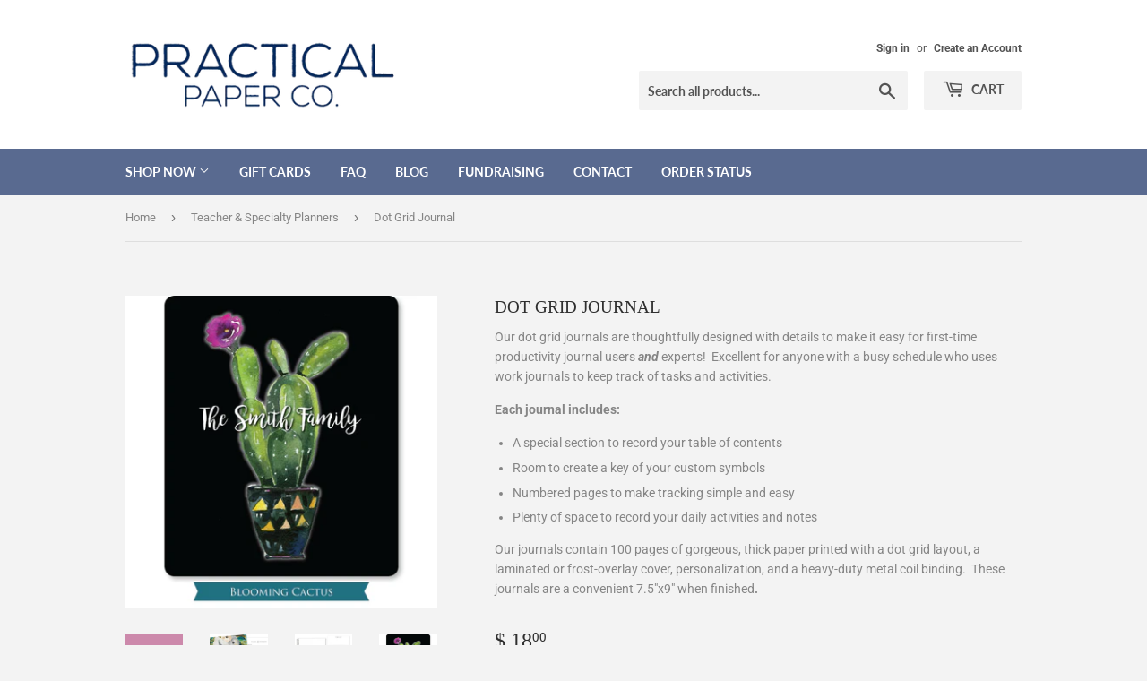

--- FILE ---
content_type: text/html; charset=utf-8
request_url: https://practicalpaperco.com/collections/specialty-planners/products/dot-grid-journal-fifteen-cover-options
body_size: 20982
content:
<!doctype html>
<html class="no-touch no-js">
<head>
  <meta name="facebook-domain-verification" content="bf7eqhefzz5vccoba0xg7qve0rj82r" />
  <meta name="p:domain_verify" content="167ab4be29ccc7344880342a938ebdde"/>
  <script>(function(H){H.className=H.className.replace(/\bno-js\b/,'js')})(document.documentElement)</script>
  <!-- Basic page needs ================================================== -->
  <meta charset="utf-8">
  <meta http-equiv="X-UA-Compatible" content="IE=edge,chrome=1">
  <meta name="google-site-verification" content="0REM4wtPDDGnmpdmsuRjN5aS-fNaZJ-J5hpqxaZvs2w" />

  
  <link rel="shortcut icon" href="//practicalpaperco.com/cdn/shop/files/favicon_copy_32x32.png?v=1613746892" type="image/png" />
  

  <!-- Title and description ================================================== -->
  <title>
  Dot Grid Journal &ndash; Practical Paper Company
  </title>

  
    <meta name="description" content="Our dot grid journals are thoughtfully designed with details to make it easy for first-time productivity journal users and experts! Journals include 100 numbered">
  

  <!-- Product meta ================================================== -->
  <!-- /snippets/social-meta-tags.liquid -->




<meta property="og:site_name" content="Practical Paper Company">
<meta property="og:url" content="https://practicalpaperco.com/products/dot-grid-journal-fifteen-cover-options">
<meta property="og:title" content="Dot Grid Journal">
<meta property="og:type" content="product">
<meta property="og:description" content="Our dot grid journals are thoughtfully designed with details to make it easy for first-time productivity journal users and experts! Journals include 100 numbered">

  <meta property="og:price:amount" content="18.00">
  <meta property="og:price:currency" content="USD">

<meta property="og:image" content="http://practicalpaperco.com/cdn/shop/files/SpecialtyPlanner_CoverImages5_1200x1200.jpg?v=1760354522"><meta property="og:image" content="http://practicalpaperco.com/cdn/shop/products/stylized_bullet_journals_SQUARE_1200x1200.jpg?v=1760354522"><meta property="og:image" content="http://practicalpaperco.com/cdn/shop/products/main_photo_for_website_13e50550-09b2-40b6-b8e6-94a6000e3ae1_1200x1200.jpg?v=1760354522">
<meta property="og:image:secure_url" content="https://practicalpaperco.com/cdn/shop/files/SpecialtyPlanner_CoverImages5_1200x1200.jpg?v=1760354522"><meta property="og:image:secure_url" content="https://practicalpaperco.com/cdn/shop/products/stylized_bullet_journals_SQUARE_1200x1200.jpg?v=1760354522"><meta property="og:image:secure_url" content="https://practicalpaperco.com/cdn/shop/products/main_photo_for_website_13e50550-09b2-40b6-b8e6-94a6000e3ae1_1200x1200.jpg?v=1760354522">


<meta name="twitter:card" content="summary_large_image">
<meta name="twitter:title" content="Dot Grid Journal">
<meta name="twitter:description" content="Our dot grid journals are thoughtfully designed with details to make it easy for first-time productivity journal users and experts! Journals include 100 numbered">


  <!-- Helpers ================================================== -->
  <link rel="canonical" href="https://practicalpaperco.com/products/dot-grid-journal-fifteen-cover-options">
  <meta name="viewport" content="width=device-width,initial-scale=1">

  <!-- CSS ================================================== -->
  <link href="//practicalpaperco.com/cdn/shop/t/6/assets/theme.scss.css?v=56307852059679164911758650878" rel="stylesheet" type="text/css" media="all" />

  <!-- Header hook for plugins ================================================== -->
  <script>window.performance && window.performance.mark && window.performance.mark('shopify.content_for_header.start');</script><meta id="shopify-digital-wallet" name="shopify-digital-wallet" content="/9716846/digital_wallets/dialog">
<meta name="shopify-checkout-api-token" content="3f76d470e638aa02f678a8a2e78be8c1">
<meta id="in-context-paypal-metadata" data-shop-id="9716846" data-venmo-supported="false" data-environment="production" data-locale="en_US" data-paypal-v4="true" data-currency="USD">
<link rel="alternate" type="application/json+oembed" href="https://practicalpaperco.com/products/dot-grid-journal-fifteen-cover-options.oembed">
<script async="async" src="/checkouts/internal/preloads.js?locale=en-US"></script>
<link rel="preconnect" href="https://shop.app" crossorigin="anonymous">
<script async="async" src="https://shop.app/checkouts/internal/preloads.js?locale=en-US&shop_id=9716846" crossorigin="anonymous"></script>
<script id="apple-pay-shop-capabilities" type="application/json">{"shopId":9716846,"countryCode":"US","currencyCode":"USD","merchantCapabilities":["supports3DS"],"merchantId":"gid:\/\/shopify\/Shop\/9716846","merchantName":"Practical Paper Company","requiredBillingContactFields":["postalAddress","email"],"requiredShippingContactFields":["postalAddress","email"],"shippingType":"shipping","supportedNetworks":["visa","masterCard","amex","discover","elo","jcb"],"total":{"type":"pending","label":"Practical Paper Company","amount":"1.00"},"shopifyPaymentsEnabled":true,"supportsSubscriptions":true}</script>
<script id="shopify-features" type="application/json">{"accessToken":"3f76d470e638aa02f678a8a2e78be8c1","betas":["rich-media-storefront-analytics"],"domain":"practicalpaperco.com","predictiveSearch":true,"shopId":9716846,"locale":"en"}</script>
<script>var Shopify = Shopify || {};
Shopify.shop = "practical-paper-company.myshopify.com";
Shopify.locale = "en";
Shopify.currency = {"active":"USD","rate":"1.0"};
Shopify.country = "US";
Shopify.theme = {"name":"Supply","id":81511645273,"schema_name":"Supply","schema_version":"9.0.3","theme_store_id":679,"role":"main"};
Shopify.theme.handle = "null";
Shopify.theme.style = {"id":null,"handle":null};
Shopify.cdnHost = "practicalpaperco.com/cdn";
Shopify.routes = Shopify.routes || {};
Shopify.routes.root = "/";</script>
<script type="module">!function(o){(o.Shopify=o.Shopify||{}).modules=!0}(window);</script>
<script>!function(o){function n(){var o=[];function n(){o.push(Array.prototype.slice.apply(arguments))}return n.q=o,n}var t=o.Shopify=o.Shopify||{};t.loadFeatures=n(),t.autoloadFeatures=n()}(window);</script>
<script>
  window.ShopifyPay = window.ShopifyPay || {};
  window.ShopifyPay.apiHost = "shop.app\/pay";
  window.ShopifyPay.redirectState = null;
</script>
<script id="shop-js-analytics" type="application/json">{"pageType":"product"}</script>
<script defer="defer" async type="module" src="//practicalpaperco.com/cdn/shopifycloud/shop-js/modules/v2/client.init-shop-cart-sync_BdyHc3Nr.en.esm.js"></script>
<script defer="defer" async type="module" src="//practicalpaperco.com/cdn/shopifycloud/shop-js/modules/v2/chunk.common_Daul8nwZ.esm.js"></script>
<script type="module">
  await import("//practicalpaperco.com/cdn/shopifycloud/shop-js/modules/v2/client.init-shop-cart-sync_BdyHc3Nr.en.esm.js");
await import("//practicalpaperco.com/cdn/shopifycloud/shop-js/modules/v2/chunk.common_Daul8nwZ.esm.js");

  window.Shopify.SignInWithShop?.initShopCartSync?.({"fedCMEnabled":true,"windoidEnabled":true});

</script>
<script defer="defer" async type="module" src="//practicalpaperco.com/cdn/shopifycloud/shop-js/modules/v2/client.payment-terms_MV4M3zvL.en.esm.js"></script>
<script defer="defer" async type="module" src="//practicalpaperco.com/cdn/shopifycloud/shop-js/modules/v2/chunk.common_Daul8nwZ.esm.js"></script>
<script defer="defer" async type="module" src="//practicalpaperco.com/cdn/shopifycloud/shop-js/modules/v2/chunk.modal_CQq8HTM6.esm.js"></script>
<script type="module">
  await import("//practicalpaperco.com/cdn/shopifycloud/shop-js/modules/v2/client.payment-terms_MV4M3zvL.en.esm.js");
await import("//practicalpaperco.com/cdn/shopifycloud/shop-js/modules/v2/chunk.common_Daul8nwZ.esm.js");
await import("//practicalpaperco.com/cdn/shopifycloud/shop-js/modules/v2/chunk.modal_CQq8HTM6.esm.js");

  
</script>
<script>
  window.Shopify = window.Shopify || {};
  if (!window.Shopify.featureAssets) window.Shopify.featureAssets = {};
  window.Shopify.featureAssets['shop-js'] = {"shop-cart-sync":["modules/v2/client.shop-cart-sync_QYOiDySF.en.esm.js","modules/v2/chunk.common_Daul8nwZ.esm.js"],"init-fed-cm":["modules/v2/client.init-fed-cm_DchLp9rc.en.esm.js","modules/v2/chunk.common_Daul8nwZ.esm.js"],"shop-button":["modules/v2/client.shop-button_OV7bAJc5.en.esm.js","modules/v2/chunk.common_Daul8nwZ.esm.js"],"init-windoid":["modules/v2/client.init-windoid_DwxFKQ8e.en.esm.js","modules/v2/chunk.common_Daul8nwZ.esm.js"],"shop-cash-offers":["modules/v2/client.shop-cash-offers_DWtL6Bq3.en.esm.js","modules/v2/chunk.common_Daul8nwZ.esm.js","modules/v2/chunk.modal_CQq8HTM6.esm.js"],"shop-toast-manager":["modules/v2/client.shop-toast-manager_CX9r1SjA.en.esm.js","modules/v2/chunk.common_Daul8nwZ.esm.js"],"init-shop-email-lookup-coordinator":["modules/v2/client.init-shop-email-lookup-coordinator_UhKnw74l.en.esm.js","modules/v2/chunk.common_Daul8nwZ.esm.js"],"pay-button":["modules/v2/client.pay-button_DzxNnLDY.en.esm.js","modules/v2/chunk.common_Daul8nwZ.esm.js"],"avatar":["modules/v2/client.avatar_BTnouDA3.en.esm.js"],"init-shop-cart-sync":["modules/v2/client.init-shop-cart-sync_BdyHc3Nr.en.esm.js","modules/v2/chunk.common_Daul8nwZ.esm.js"],"shop-login-button":["modules/v2/client.shop-login-button_D8B466_1.en.esm.js","modules/v2/chunk.common_Daul8nwZ.esm.js","modules/v2/chunk.modal_CQq8HTM6.esm.js"],"init-customer-accounts-sign-up":["modules/v2/client.init-customer-accounts-sign-up_C8fpPm4i.en.esm.js","modules/v2/client.shop-login-button_D8B466_1.en.esm.js","modules/v2/chunk.common_Daul8nwZ.esm.js","modules/v2/chunk.modal_CQq8HTM6.esm.js"],"init-shop-for-new-customer-accounts":["modules/v2/client.init-shop-for-new-customer-accounts_CVTO0Ztu.en.esm.js","modules/v2/client.shop-login-button_D8B466_1.en.esm.js","modules/v2/chunk.common_Daul8nwZ.esm.js","modules/v2/chunk.modal_CQq8HTM6.esm.js"],"init-customer-accounts":["modules/v2/client.init-customer-accounts_dRgKMfrE.en.esm.js","modules/v2/client.shop-login-button_D8B466_1.en.esm.js","modules/v2/chunk.common_Daul8nwZ.esm.js","modules/v2/chunk.modal_CQq8HTM6.esm.js"],"shop-follow-button":["modules/v2/client.shop-follow-button_CkZpjEct.en.esm.js","modules/v2/chunk.common_Daul8nwZ.esm.js","modules/v2/chunk.modal_CQq8HTM6.esm.js"],"lead-capture":["modules/v2/client.lead-capture_BntHBhfp.en.esm.js","modules/v2/chunk.common_Daul8nwZ.esm.js","modules/v2/chunk.modal_CQq8HTM6.esm.js"],"checkout-modal":["modules/v2/client.checkout-modal_CfxcYbTm.en.esm.js","modules/v2/chunk.common_Daul8nwZ.esm.js","modules/v2/chunk.modal_CQq8HTM6.esm.js"],"shop-login":["modules/v2/client.shop-login_Da4GZ2H6.en.esm.js","modules/v2/chunk.common_Daul8nwZ.esm.js","modules/v2/chunk.modal_CQq8HTM6.esm.js"],"payment-terms":["modules/v2/client.payment-terms_MV4M3zvL.en.esm.js","modules/v2/chunk.common_Daul8nwZ.esm.js","modules/v2/chunk.modal_CQq8HTM6.esm.js"]};
</script>
<script>(function() {
  var isLoaded = false;
  function asyncLoad() {
    if (isLoaded) return;
    isLoaded = true;
    var urls = ["https:\/\/cdn.productcustomizer.com\/storefront\/production-product-customizer-v2.js?shop=practical-paper-company.myshopify.com","https:\/\/orderstatus.w3apps.co\/js\/orderlookup.js?shop=practical-paper-company.myshopify.com","https:\/\/chimpstatic.com\/mcjs-connected\/js\/users\/1a54d2a126e03123712825a64\/5f962116d7bfcba94180ed0e9.js?shop=practical-paper-company.myshopify.com","\/\/cool-image-magnifier.product-image-zoom.com\/js\/core\/main.min.js?timestamp=1652342423\u0026shop=practical-paper-company.myshopify.com","https:\/\/cdn.hextom.com\/js\/freeshippingbar.js?shop=practical-paper-company.myshopify.com"];
    for (var i = 0; i < urls.length; i++) {
      var s = document.createElement('script');
      s.type = 'text/javascript';
      s.async = true;
      s.src = urls[i];
      var x = document.getElementsByTagName('script')[0];
      x.parentNode.insertBefore(s, x);
    }
  };
  if(window.attachEvent) {
    window.attachEvent('onload', asyncLoad);
  } else {
    window.addEventListener('load', asyncLoad, false);
  }
})();</script>
<script id="__st">var __st={"a":9716846,"offset":-25200,"reqid":"81e2fb31-dc6e-436a-a0ca-c925646f484d-1768994028","pageurl":"practicalpaperco.com\/collections\/specialty-planners\/products\/dot-grid-journal-fifteen-cover-options","u":"a0b1a43b9d79","p":"product","rtyp":"product","rid":358724632603};</script>
<script>window.ShopifyPaypalV4VisibilityTracking = true;</script>
<script id="captcha-bootstrap">!function(){'use strict';const t='contact',e='account',n='new_comment',o=[[t,t],['blogs',n],['comments',n],[t,'customer']],c=[[e,'customer_login'],[e,'guest_login'],[e,'recover_customer_password'],[e,'create_customer']],r=t=>t.map((([t,e])=>`form[action*='/${t}']:not([data-nocaptcha='true']) input[name='form_type'][value='${e}']`)).join(','),a=t=>()=>t?[...document.querySelectorAll(t)].map((t=>t.form)):[];function s(){const t=[...o],e=r(t);return a(e)}const i='password',u='form_key',d=['recaptcha-v3-token','g-recaptcha-response','h-captcha-response',i],f=()=>{try{return window.sessionStorage}catch{return}},m='__shopify_v',_=t=>t.elements[u];function p(t,e,n=!1){try{const o=window.sessionStorage,c=JSON.parse(o.getItem(e)),{data:r}=function(t){const{data:e,action:n}=t;return t[m]||n?{data:e,action:n}:{data:t,action:n}}(c);for(const[e,n]of Object.entries(r))t.elements[e]&&(t.elements[e].value=n);n&&o.removeItem(e)}catch(o){console.error('form repopulation failed',{error:o})}}const l='form_type',E='cptcha';function T(t){t.dataset[E]=!0}const w=window,h=w.document,L='Shopify',v='ce_forms',y='captcha';let A=!1;((t,e)=>{const n=(g='f06e6c50-85a8-45c8-87d0-21a2b65856fe',I='https://cdn.shopify.com/shopifycloud/storefront-forms-hcaptcha/ce_storefront_forms_captcha_hcaptcha.v1.5.2.iife.js',D={infoText:'Protected by hCaptcha',privacyText:'Privacy',termsText:'Terms'},(t,e,n)=>{const o=w[L][v],c=o.bindForm;if(c)return c(t,g,e,D).then(n);var r;o.q.push([[t,g,e,D],n]),r=I,A||(h.body.append(Object.assign(h.createElement('script'),{id:'captcha-provider',async:!0,src:r})),A=!0)});var g,I,D;w[L]=w[L]||{},w[L][v]=w[L][v]||{},w[L][v].q=[],w[L][y]=w[L][y]||{},w[L][y].protect=function(t,e){n(t,void 0,e),T(t)},Object.freeze(w[L][y]),function(t,e,n,w,h,L){const[v,y,A,g]=function(t,e,n){const i=e?o:[],u=t?c:[],d=[...i,...u],f=r(d),m=r(i),_=r(d.filter((([t,e])=>n.includes(e))));return[a(f),a(m),a(_),s()]}(w,h,L),I=t=>{const e=t.target;return e instanceof HTMLFormElement?e:e&&e.form},D=t=>v().includes(t);t.addEventListener('submit',(t=>{const e=I(t);if(!e)return;const n=D(e)&&!e.dataset.hcaptchaBound&&!e.dataset.recaptchaBound,o=_(e),c=g().includes(e)&&(!o||!o.value);(n||c)&&t.preventDefault(),c&&!n&&(function(t){try{if(!f())return;!function(t){const e=f();if(!e)return;const n=_(t);if(!n)return;const o=n.value;o&&e.removeItem(o)}(t);const e=Array.from(Array(32),(()=>Math.random().toString(36)[2])).join('');!function(t,e){_(t)||t.append(Object.assign(document.createElement('input'),{type:'hidden',name:u})),t.elements[u].value=e}(t,e),function(t,e){const n=f();if(!n)return;const o=[...t.querySelectorAll(`input[type='${i}']`)].map((({name:t})=>t)),c=[...d,...o],r={};for(const[a,s]of new FormData(t).entries())c.includes(a)||(r[a]=s);n.setItem(e,JSON.stringify({[m]:1,action:t.action,data:r}))}(t,e)}catch(e){console.error('failed to persist form',e)}}(e),e.submit())}));const S=(t,e)=>{t&&!t.dataset[E]&&(n(t,e.some((e=>e===t))),T(t))};for(const o of['focusin','change'])t.addEventListener(o,(t=>{const e=I(t);D(e)&&S(e,y())}));const B=e.get('form_key'),M=e.get(l),P=B&&M;t.addEventListener('DOMContentLoaded',(()=>{const t=y();if(P)for(const e of t)e.elements[l].value===M&&p(e,B);[...new Set([...A(),...v().filter((t=>'true'===t.dataset.shopifyCaptcha))])].forEach((e=>S(e,t)))}))}(h,new URLSearchParams(w.location.search),n,t,e,['guest_login'])})(!0,!0)}();</script>
<script integrity="sha256-4kQ18oKyAcykRKYeNunJcIwy7WH5gtpwJnB7kiuLZ1E=" data-source-attribution="shopify.loadfeatures" defer="defer" src="//practicalpaperco.com/cdn/shopifycloud/storefront/assets/storefront/load_feature-a0a9edcb.js" crossorigin="anonymous"></script>
<script crossorigin="anonymous" defer="defer" src="//practicalpaperco.com/cdn/shopifycloud/storefront/assets/shopify_pay/storefront-65b4c6d7.js?v=20250812"></script>
<script data-source-attribution="shopify.dynamic_checkout.dynamic.init">var Shopify=Shopify||{};Shopify.PaymentButton=Shopify.PaymentButton||{isStorefrontPortableWallets:!0,init:function(){window.Shopify.PaymentButton.init=function(){};var t=document.createElement("script");t.src="https://practicalpaperco.com/cdn/shopifycloud/portable-wallets/latest/portable-wallets.en.js",t.type="module",document.head.appendChild(t)}};
</script>
<script data-source-attribution="shopify.dynamic_checkout.buyer_consent">
  function portableWalletsHideBuyerConsent(e){var t=document.getElementById("shopify-buyer-consent"),n=document.getElementById("shopify-subscription-policy-button");t&&n&&(t.classList.add("hidden"),t.setAttribute("aria-hidden","true"),n.removeEventListener("click",e))}function portableWalletsShowBuyerConsent(e){var t=document.getElementById("shopify-buyer-consent"),n=document.getElementById("shopify-subscription-policy-button");t&&n&&(t.classList.remove("hidden"),t.removeAttribute("aria-hidden"),n.addEventListener("click",e))}window.Shopify?.PaymentButton&&(window.Shopify.PaymentButton.hideBuyerConsent=portableWalletsHideBuyerConsent,window.Shopify.PaymentButton.showBuyerConsent=portableWalletsShowBuyerConsent);
</script>
<script data-source-attribution="shopify.dynamic_checkout.cart.bootstrap">document.addEventListener("DOMContentLoaded",(function(){function t(){return document.querySelector("shopify-accelerated-checkout-cart, shopify-accelerated-checkout")}if(t())Shopify.PaymentButton.init();else{new MutationObserver((function(e,n){t()&&(Shopify.PaymentButton.init(),n.disconnect())})).observe(document.body,{childList:!0,subtree:!0})}}));
</script>
<link id="shopify-accelerated-checkout-styles" rel="stylesheet" media="screen" href="https://practicalpaperco.com/cdn/shopifycloud/portable-wallets/latest/accelerated-checkout-backwards-compat.css" crossorigin="anonymous">
<style id="shopify-accelerated-checkout-cart">
        #shopify-buyer-consent {
  margin-top: 1em;
  display: inline-block;
  width: 100%;
}

#shopify-buyer-consent.hidden {
  display: none;
}

#shopify-subscription-policy-button {
  background: none;
  border: none;
  padding: 0;
  text-decoration: underline;
  font-size: inherit;
  cursor: pointer;
}

#shopify-subscription-policy-button::before {
  box-shadow: none;
}

      </style>

<script>window.performance && window.performance.mark && window.performance.mark('shopify.content_for_header.end');</script>

  
  

  <script src="//practicalpaperco.com/cdn/shop/t/6/assets/jquery-2.2.3.min.js?v=58211863146907186831602112437" type="text/javascript"></script>

  <script src="//practicalpaperco.com/cdn/shop/t/6/assets/lazysizes.min.js?v=8147953233334221341602112437" async="async"></script>
  <script src="//practicalpaperco.com/cdn/shop/t/6/assets/vendor.js?v=106177282645720727331602112439" defer="defer"></script>
  <script src="//practicalpaperco.com/cdn/shop/t/6/assets/theme.js?v=104651861431369677821670268065" defer="defer"></script>
  <link href="//practicalpaperco.com/cdn/shop/t/6/assets/shopstorm-apps.scss.css?v=78195829596500560511623433868" rel="stylesheet" type="text/css" media="all" />
  <script async src="https://cdn.productcustomizer.com/storefront/production-product-customizer-v2.js?shop=practical-paper-company.myshopify.com" type="text/javascript"></script>
  <!--The code below is for HotJar to create heat maps-->
  <!-- Hotjar Tracking Code for https://practicalpaperco.com/ -->
<script>
    (function(h,o,t,j,a,r){
        h.hj=h.hj||function(){(h.hj.q=h.hj.q||[]).push(arguments)};
        h._hjSettings={hjid:2898318,hjsv:6};
        a=o.getElementsByTagName('head')[0];
        r=o.createElement('script');r.async=1;
        r.src=t+h._hjSettings.hjid+j+h._hjSettings.hjsv;
        a.appendChild(r);
    })(window,document,'https://static.hotjar.com/c/hotjar-','.js?sv=');
</script>
<link href="https://monorail-edge.shopifysvc.com" rel="dns-prefetch">
<script>(function(){if ("sendBeacon" in navigator && "performance" in window) {try {var session_token_from_headers = performance.getEntriesByType('navigation')[0].serverTiming.find(x => x.name == '_s').description;} catch {var session_token_from_headers = undefined;}var session_cookie_matches = document.cookie.match(/_shopify_s=([^;]*)/);var session_token_from_cookie = session_cookie_matches && session_cookie_matches.length === 2 ? session_cookie_matches[1] : "";var session_token = session_token_from_headers || session_token_from_cookie || "";function handle_abandonment_event(e) {var entries = performance.getEntries().filter(function(entry) {return /monorail-edge.shopifysvc.com/.test(entry.name);});if (!window.abandonment_tracked && entries.length === 0) {window.abandonment_tracked = true;var currentMs = Date.now();var navigation_start = performance.timing.navigationStart;var payload = {shop_id: 9716846,url: window.location.href,navigation_start,duration: currentMs - navigation_start,session_token,page_type: "product"};window.navigator.sendBeacon("https://monorail-edge.shopifysvc.com/v1/produce", JSON.stringify({schema_id: "online_store_buyer_site_abandonment/1.1",payload: payload,metadata: {event_created_at_ms: currentMs,event_sent_at_ms: currentMs}}));}}window.addEventListener('pagehide', handle_abandonment_event);}}());</script>
<script id="web-pixels-manager-setup">(function e(e,d,r,n,o){if(void 0===o&&(o={}),!Boolean(null===(a=null===(i=window.Shopify)||void 0===i?void 0:i.analytics)||void 0===a?void 0:a.replayQueue)){var i,a;window.Shopify=window.Shopify||{};var t=window.Shopify;t.analytics=t.analytics||{};var s=t.analytics;s.replayQueue=[],s.publish=function(e,d,r){return s.replayQueue.push([e,d,r]),!0};try{self.performance.mark("wpm:start")}catch(e){}var l=function(){var e={modern:/Edge?\/(1{2}[4-9]|1[2-9]\d|[2-9]\d{2}|\d{4,})\.\d+(\.\d+|)|Firefox\/(1{2}[4-9]|1[2-9]\d|[2-9]\d{2}|\d{4,})\.\d+(\.\d+|)|Chrom(ium|e)\/(9{2}|\d{3,})\.\d+(\.\d+|)|(Maci|X1{2}).+ Version\/(15\.\d+|(1[6-9]|[2-9]\d|\d{3,})\.\d+)([,.]\d+|)( \(\w+\)|)( Mobile\/\w+|) Safari\/|Chrome.+OPR\/(9{2}|\d{3,})\.\d+\.\d+|(CPU[ +]OS|iPhone[ +]OS|CPU[ +]iPhone|CPU IPhone OS|CPU iPad OS)[ +]+(15[._]\d+|(1[6-9]|[2-9]\d|\d{3,})[._]\d+)([._]\d+|)|Android:?[ /-](13[3-9]|1[4-9]\d|[2-9]\d{2}|\d{4,})(\.\d+|)(\.\d+|)|Android.+Firefox\/(13[5-9]|1[4-9]\d|[2-9]\d{2}|\d{4,})\.\d+(\.\d+|)|Android.+Chrom(ium|e)\/(13[3-9]|1[4-9]\d|[2-9]\d{2}|\d{4,})\.\d+(\.\d+|)|SamsungBrowser\/([2-9]\d|\d{3,})\.\d+/,legacy:/Edge?\/(1[6-9]|[2-9]\d|\d{3,})\.\d+(\.\d+|)|Firefox\/(5[4-9]|[6-9]\d|\d{3,})\.\d+(\.\d+|)|Chrom(ium|e)\/(5[1-9]|[6-9]\d|\d{3,})\.\d+(\.\d+|)([\d.]+$|.*Safari\/(?![\d.]+ Edge\/[\d.]+$))|(Maci|X1{2}).+ Version\/(10\.\d+|(1[1-9]|[2-9]\d|\d{3,})\.\d+)([,.]\d+|)( \(\w+\)|)( Mobile\/\w+|) Safari\/|Chrome.+OPR\/(3[89]|[4-9]\d|\d{3,})\.\d+\.\d+|(CPU[ +]OS|iPhone[ +]OS|CPU[ +]iPhone|CPU IPhone OS|CPU iPad OS)[ +]+(10[._]\d+|(1[1-9]|[2-9]\d|\d{3,})[._]\d+)([._]\d+|)|Android:?[ /-](13[3-9]|1[4-9]\d|[2-9]\d{2}|\d{4,})(\.\d+|)(\.\d+|)|Mobile Safari.+OPR\/([89]\d|\d{3,})\.\d+\.\d+|Android.+Firefox\/(13[5-9]|1[4-9]\d|[2-9]\d{2}|\d{4,})\.\d+(\.\d+|)|Android.+Chrom(ium|e)\/(13[3-9]|1[4-9]\d|[2-9]\d{2}|\d{4,})\.\d+(\.\d+|)|Android.+(UC? ?Browser|UCWEB|U3)[ /]?(15\.([5-9]|\d{2,})|(1[6-9]|[2-9]\d|\d{3,})\.\d+)\.\d+|SamsungBrowser\/(5\.\d+|([6-9]|\d{2,})\.\d+)|Android.+MQ{2}Browser\/(14(\.(9|\d{2,})|)|(1[5-9]|[2-9]\d|\d{3,})(\.\d+|))(\.\d+|)|K[Aa][Ii]OS\/(3\.\d+|([4-9]|\d{2,})\.\d+)(\.\d+|)/},d=e.modern,r=e.legacy,n=navigator.userAgent;return n.match(d)?"modern":n.match(r)?"legacy":"unknown"}(),u="modern"===l?"modern":"legacy",c=(null!=n?n:{modern:"",legacy:""})[u],f=function(e){return[e.baseUrl,"/wpm","/b",e.hashVersion,"modern"===e.buildTarget?"m":"l",".js"].join("")}({baseUrl:d,hashVersion:r,buildTarget:u}),m=function(e){var d=e.version,r=e.bundleTarget,n=e.surface,o=e.pageUrl,i=e.monorailEndpoint;return{emit:function(e){var a=e.status,t=e.errorMsg,s=(new Date).getTime(),l=JSON.stringify({metadata:{event_sent_at_ms:s},events:[{schema_id:"web_pixels_manager_load/3.1",payload:{version:d,bundle_target:r,page_url:o,status:a,surface:n,error_msg:t},metadata:{event_created_at_ms:s}}]});if(!i)return console&&console.warn&&console.warn("[Web Pixels Manager] No Monorail endpoint provided, skipping logging."),!1;try{return self.navigator.sendBeacon.bind(self.navigator)(i,l)}catch(e){}var u=new XMLHttpRequest;try{return u.open("POST",i,!0),u.setRequestHeader("Content-Type","text/plain"),u.send(l),!0}catch(e){return console&&console.warn&&console.warn("[Web Pixels Manager] Got an unhandled error while logging to Monorail."),!1}}}}({version:r,bundleTarget:l,surface:e.surface,pageUrl:self.location.href,monorailEndpoint:e.monorailEndpoint});try{o.browserTarget=l,function(e){var d=e.src,r=e.async,n=void 0===r||r,o=e.onload,i=e.onerror,a=e.sri,t=e.scriptDataAttributes,s=void 0===t?{}:t,l=document.createElement("script"),u=document.querySelector("head"),c=document.querySelector("body");if(l.async=n,l.src=d,a&&(l.integrity=a,l.crossOrigin="anonymous"),s)for(var f in s)if(Object.prototype.hasOwnProperty.call(s,f))try{l.dataset[f]=s[f]}catch(e){}if(o&&l.addEventListener("load",o),i&&l.addEventListener("error",i),u)u.appendChild(l);else{if(!c)throw new Error("Did not find a head or body element to append the script");c.appendChild(l)}}({src:f,async:!0,onload:function(){if(!function(){var e,d;return Boolean(null===(d=null===(e=window.Shopify)||void 0===e?void 0:e.analytics)||void 0===d?void 0:d.initialized)}()){var d=window.webPixelsManager.init(e)||void 0;if(d){var r=window.Shopify.analytics;r.replayQueue.forEach((function(e){var r=e[0],n=e[1],o=e[2];d.publishCustomEvent(r,n,o)})),r.replayQueue=[],r.publish=d.publishCustomEvent,r.visitor=d.visitor,r.initialized=!0}}},onerror:function(){return m.emit({status:"failed",errorMsg:"".concat(f," has failed to load")})},sri:function(e){var d=/^sha384-[A-Za-z0-9+/=]+$/;return"string"==typeof e&&d.test(e)}(c)?c:"",scriptDataAttributes:o}),m.emit({status:"loading"})}catch(e){m.emit({status:"failed",errorMsg:(null==e?void 0:e.message)||"Unknown error"})}}})({shopId: 9716846,storefrontBaseUrl: "https://practicalpaperco.com",extensionsBaseUrl: "https://extensions.shopifycdn.com/cdn/shopifycloud/web-pixels-manager",monorailEndpoint: "https://monorail-edge.shopifysvc.com/unstable/produce_batch",surface: "storefront-renderer",enabledBetaFlags: ["2dca8a86"],webPixelsConfigList: [{"id":"530448561","configuration":"{\"config\":\"{\\\"pixel_id\\\":\\\"G-PRV6P9829C\\\",\\\"gtag_events\\\":[{\\\"type\\\":\\\"purchase\\\",\\\"action_label\\\":\\\"G-PRV6P9829C\\\"},{\\\"type\\\":\\\"page_view\\\",\\\"action_label\\\":\\\"G-PRV6P9829C\\\"},{\\\"type\\\":\\\"view_item\\\",\\\"action_label\\\":\\\"G-PRV6P9829C\\\"},{\\\"type\\\":\\\"search\\\",\\\"action_label\\\":\\\"G-PRV6P9829C\\\"},{\\\"type\\\":\\\"add_to_cart\\\",\\\"action_label\\\":\\\"G-PRV6P9829C\\\"},{\\\"type\\\":\\\"begin_checkout\\\",\\\"action_label\\\":\\\"G-PRV6P9829C\\\"},{\\\"type\\\":\\\"add_payment_info\\\",\\\"action_label\\\":\\\"G-PRV6P9829C\\\"}],\\\"enable_monitoring_mode\\\":false}\"}","eventPayloadVersion":"v1","runtimeContext":"OPEN","scriptVersion":"b2a88bafab3e21179ed38636efcd8a93","type":"APP","apiClientId":1780363,"privacyPurposes":[],"dataSharingAdjustments":{"protectedCustomerApprovalScopes":["read_customer_address","read_customer_email","read_customer_name","read_customer_personal_data","read_customer_phone"]}},{"id":"115540145","configuration":"{\"accountID\":\"selleasy-metrics-track\"}","eventPayloadVersion":"v1","runtimeContext":"STRICT","scriptVersion":"5aac1f99a8ca74af74cea751ede503d2","type":"APP","apiClientId":5519923,"privacyPurposes":[],"dataSharingAdjustments":{"protectedCustomerApprovalScopes":["read_customer_email","read_customer_name","read_customer_personal_data"]}},{"id":"56033457","eventPayloadVersion":"v1","runtimeContext":"LAX","scriptVersion":"1","type":"CUSTOM","privacyPurposes":["MARKETING"],"name":"Meta pixel (migrated)"},{"id":"shopify-app-pixel","configuration":"{}","eventPayloadVersion":"v1","runtimeContext":"STRICT","scriptVersion":"0450","apiClientId":"shopify-pixel","type":"APP","privacyPurposes":["ANALYTICS","MARKETING"]},{"id":"shopify-custom-pixel","eventPayloadVersion":"v1","runtimeContext":"LAX","scriptVersion":"0450","apiClientId":"shopify-pixel","type":"CUSTOM","privacyPurposes":["ANALYTICS","MARKETING"]}],isMerchantRequest: false,initData: {"shop":{"name":"Practical Paper Company","paymentSettings":{"currencyCode":"USD"},"myshopifyDomain":"practical-paper-company.myshopify.com","countryCode":"US","storefrontUrl":"https:\/\/practicalpaperco.com"},"customer":null,"cart":null,"checkout":null,"productVariants":[{"price":{"amount":18.0,"currencyCode":"USD"},"product":{"title":"Dot Grid Journal","vendor":"Practical Paper Company","id":"358724632603","untranslatedTitle":"Dot Grid Journal","url":"\/products\/dot-grid-journal-fifteen-cover-options","type":"journal"},"id":"4627793018907","image":{"src":"\/\/practicalpaperco.com\/cdn\/shop\/products\/new_Q4_2017_covers6.jpg?v=1760354522"},"sku":"","title":"Blooming Cactus","untranslatedTitle":"Blooming Cactus"},{"price":{"amount":18.0,"currencyCode":"USD"},"product":{"title":"Dot Grid Journal","vendor":"Practical Paper Company","id":"358724632603","untranslatedTitle":"Dot Grid Journal","url":"\/products\/dot-grid-journal-fifteen-cover-options","type":"journal"},"id":"4629651816475","image":{"src":"\/\/practicalpaperco.com\/cdn\/shop\/products\/new_Q4_2017_covers7.jpg?v=1760354522"},"sku":"","title":"Just Peachy","untranslatedTitle":"Just Peachy"},{"price":{"amount":18.0,"currencyCode":"USD"},"product":{"title":"Dot Grid Journal","vendor":"Practical Paper Company","id":"358724632603","untranslatedTitle":"Dot Grid Journal","url":"\/products\/dot-grid-journal-fifteen-cover-options","type":"journal"},"id":"4629651849243","image":{"src":"\/\/practicalpaperco.com\/cdn\/shop\/products\/new_Q4_2017_covers8.jpg?v=1760354522"},"sku":"","title":"Picnic in the Park","untranslatedTitle":"Picnic in the Park"},{"price":{"amount":18.0,"currencyCode":"USD"},"product":{"title":"Dot Grid Journal","vendor":"Practical Paper Company","id":"358724632603","untranslatedTitle":"Dot Grid Journal","url":"\/products\/dot-grid-journal-fifteen-cover-options","type":"journal"},"id":"4629651882011","image":{"src":"\/\/practicalpaperco.com\/cdn\/shop\/products\/new_Q4_2017_covers9.jpg?v=1760354522"},"sku":"","title":"Blush Rose","untranslatedTitle":"Blush Rose"},{"price":{"amount":18.0,"currencyCode":"USD"},"product":{"title":"Dot Grid Journal","vendor":"Practical Paper Company","id":"358724632603","untranslatedTitle":"Dot Grid Journal","url":"\/products\/dot-grid-journal-fifteen-cover-options","type":"journal"},"id":"4629651914779","image":{"src":"\/\/practicalpaperco.com\/cdn\/shop\/products\/new_Q4_2017_covers10.jpg?v=1760354522"},"sku":"","title":"Roseberry Red","untranslatedTitle":"Roseberry Red"},{"price":{"amount":18.0,"currencyCode":"USD"},"product":{"title":"Dot Grid Journal","vendor":"Practical Paper Company","id":"358724632603","untranslatedTitle":"Dot Grid Journal","url":"\/products\/dot-grid-journal-fifteen-cover-options","type":"journal"},"id":"4629651947547","image":{"src":"\/\/practicalpaperco.com\/cdn\/shop\/products\/new_Q4_2017_covers11.jpg?v=1760354522"},"sku":"","title":"Plum Glitter","untranslatedTitle":"Plum Glitter"},{"price":{"amount":18.0,"currencyCode":"USD"},"product":{"title":"Dot Grid Journal","vendor":"Practical Paper Company","id":"358724632603","untranslatedTitle":"Dot Grid Journal","url":"\/products\/dot-grid-journal-fifteen-cover-options","type":"journal"},"id":"4629651980315","image":{"src":"\/\/practicalpaperco.com\/cdn\/shop\/products\/new_Q4_2017_covers12.jpg?v=1760354522"},"sku":"","title":"Small Things","untranslatedTitle":"Small Things"},{"price":{"amount":18.0,"currencyCode":"USD"},"product":{"title":"Dot Grid Journal","vendor":"Practical Paper Company","id":"358724632603","untranslatedTitle":"Dot Grid Journal","url":"\/products\/dot-grid-journal-fifteen-cover-options","type":"journal"},"id":"4629652013083","image":{"src":"\/\/practicalpaperco.com\/cdn\/shop\/products\/new_Q4_2017_covers13.jpg?v=1760354522"},"sku":"","title":"Vintage Floral","untranslatedTitle":"Vintage Floral"},{"price":{"amount":18.0,"currencyCode":"USD"},"product":{"title":"Dot Grid Journal","vendor":"Practical Paper Company","id":"358724632603","untranslatedTitle":"Dot Grid Journal","url":"\/products\/dot-grid-journal-fifteen-cover-options","type":"journal"},"id":"4629652045851","image":{"src":"\/\/practicalpaperco.com\/cdn\/shop\/products\/new_Q4_2017_covers14.jpg?v=1760354522"},"sku":"","title":"Western Floral","untranslatedTitle":"Western Floral"},{"price":{"amount":18.0,"currencyCode":"USD"},"product":{"title":"Dot Grid Journal","vendor":"Practical Paper Company","id":"358724632603","untranslatedTitle":"Dot Grid Journal","url":"\/products\/dot-grid-journal-fifteen-cover-options","type":"journal"},"id":"4629652078619","image":{"src":"\/\/practicalpaperco.com\/cdn\/shop\/products\/new_Q4_2017_covers15.jpg?v=1760354522"},"sku":"","title":"Wonderland","untranslatedTitle":"Wonderland"},{"price":{"amount":18.0,"currencyCode":"USD"},"product":{"title":"Dot Grid Journal","vendor":"Practical Paper Company","id":"358724632603","untranslatedTitle":"Dot Grid Journal","url":"\/products\/dot-grid-journal-fifteen-cover-options","type":"journal"},"id":"4629652111387","image":{"src":"\/\/practicalpaperco.com\/cdn\/shop\/products\/new_Q4_2017_covers16.jpg?v=1760354522"},"sku":"","title":"Cosmopolitan","untranslatedTitle":"Cosmopolitan"},{"price":{"amount":18.0,"currencyCode":"USD"},"product":{"title":"Dot Grid Journal","vendor":"Practical Paper Company","id":"358724632603","untranslatedTitle":"Dot Grid Journal","url":"\/products\/dot-grid-journal-fifteen-cover-options","type":"journal"},"id":"4629652144155","image":{"src":"\/\/practicalpaperco.com\/cdn\/shop\/products\/new_Q4_2017_covers.jpg?v=1760354522"},"sku":"","title":"Prim \u0026 Proper","untranslatedTitle":"Prim \u0026 Proper"},{"price":{"amount":18.0,"currencyCode":"USD"},"product":{"title":"Dot Grid Journal","vendor":"Practical Paper Company","id":"358724632603","untranslatedTitle":"Dot Grid Journal","url":"\/products\/dot-grid-journal-fifteen-cover-options","type":"journal"},"id":"4629652176923","image":{"src":"\/\/practicalpaperco.com\/cdn\/shop\/products\/new_Q4_2017_covers2.jpg?v=1760354522"},"sku":"","title":"Jungle Checks","untranslatedTitle":"Jungle Checks"},{"price":{"amount":18.0,"currencyCode":"USD"},"product":{"title":"Dot Grid Journal","vendor":"Practical Paper Company","id":"358724632603","untranslatedTitle":"Dot Grid Journal","url":"\/products\/dot-grid-journal-fifteen-cover-options","type":"journal"},"id":"4629652209691","image":{"src":"\/\/practicalpaperco.com\/cdn\/shop\/products\/new_Q4_2017_covers3.jpg?v=1760354522"},"sku":"","title":"Fine \u0026 Dainty","untranslatedTitle":"Fine \u0026 Dainty"},{"price":{"amount":18.0,"currencyCode":"USD"},"product":{"title":"Dot Grid Journal","vendor":"Practical Paper Company","id":"358724632603","untranslatedTitle":"Dot Grid Journal","url":"\/products\/dot-grid-journal-fifteen-cover-options","type":"journal"},"id":"4629652242459","image":{"src":"\/\/practicalpaperco.com\/cdn\/shop\/products\/new_Q4_2017_covers4.jpg?v=1760354522"},"sku":"","title":"Deer in the Headlights","untranslatedTitle":"Deer in the Headlights"},{"price":{"amount":18.0,"currencyCode":"USD"},"product":{"title":"Dot Grid Journal","vendor":"Practical Paper Company","id":"358724632603","untranslatedTitle":"Dot Grid Journal","url":"\/products\/dot-grid-journal-fifteen-cover-options","type":"journal"},"id":"4629652275227","image":{"src":"\/\/practicalpaperco.com\/cdn\/shop\/products\/new_Q4_2017_covers5.jpg?v=1760354522"},"sku":"","title":"Country Summer","untranslatedTitle":"Country Summer"},{"price":{"amount":18.0,"currencyCode":"USD"},"product":{"title":"Dot Grid Journal","vendor":"Practical Paper Company","id":"358724632603","untranslatedTitle":"Dot Grid Journal","url":"\/products\/dot-grid-journal-fifteen-cover-options","type":"journal"},"id":"4629652307995","image":{"src":"\/\/practicalpaperco.com\/cdn\/shop\/products\/older_covers2.jpg?v=1760354522"},"sku":"","title":"Stripes \u0026 Floral","untranslatedTitle":"Stripes \u0026 Floral"},{"price":{"amount":18.0,"currencyCode":"USD"},"product":{"title":"Dot Grid Journal","vendor":"Practical Paper Company","id":"358724632603","untranslatedTitle":"Dot Grid Journal","url":"\/products\/dot-grid-journal-fifteen-cover-options","type":"journal"},"id":"4629652340763","image":{"src":"\/\/practicalpaperco.com\/cdn\/shop\/products\/older_covers3.jpg?v=1760354522"},"sku":"","title":"Pretty in Pink","untranslatedTitle":"Pretty in Pink"},{"price":{"amount":18.0,"currencyCode":"USD"},"product":{"title":"Dot Grid Journal","vendor":"Practical Paper Company","id":"358724632603","untranslatedTitle":"Dot Grid Journal","url":"\/products\/dot-grid-journal-fifteen-cover-options","type":"journal"},"id":"4629652373531","image":{"src":"\/\/practicalpaperco.com\/cdn\/shop\/products\/older_covers4.jpg?v=1760354522"},"sku":"","title":"Fuschia Gardens","untranslatedTitle":"Fuschia Gardens"},{"price":{"amount":18.0,"currencyCode":"USD"},"product":{"title":"Dot Grid Journal","vendor":"Practical Paper Company","id":"358724632603","untranslatedTitle":"Dot Grid Journal","url":"\/products\/dot-grid-journal-fifteen-cover-options","type":"journal"},"id":"4629652406299","image":{"src":"\/\/practicalpaperco.com\/cdn\/shop\/products\/older_covers5.jpg?v=1760354522"},"sku":"","title":"Fresh Wreath","untranslatedTitle":"Fresh Wreath"},{"price":{"amount":18.0,"currencyCode":"USD"},"product":{"title":"Dot Grid Journal","vendor":"Practical Paper Company","id":"358724632603","untranslatedTitle":"Dot Grid Journal","url":"\/products\/dot-grid-journal-fifteen-cover-options","type":"journal"},"id":"4629652439067","image":{"src":"\/\/practicalpaperco.com\/cdn\/shop\/products\/older_covers6.jpg?v=1760354522"},"sku":"","title":"Glitter Queen","untranslatedTitle":"Glitter Queen"},{"price":{"amount":18.0,"currencyCode":"USD"},"product":{"title":"Dot Grid Journal","vendor":"Practical Paper Company","id":"358724632603","untranslatedTitle":"Dot Grid Journal","url":"\/products\/dot-grid-journal-fifteen-cover-options","type":"journal"},"id":"4629652471835","image":{"src":"\/\/practicalpaperco.com\/cdn\/shop\/products\/older_covers.jpg?v=1760354522"},"sku":"","title":"Floral Surround","untranslatedTitle":"Floral Surround"}],"purchasingCompany":null},},"https://practicalpaperco.com/cdn","fcfee988w5aeb613cpc8e4bc33m6693e112",{"modern":"","legacy":""},{"shopId":"9716846","storefrontBaseUrl":"https:\/\/practicalpaperco.com","extensionBaseUrl":"https:\/\/extensions.shopifycdn.com\/cdn\/shopifycloud\/web-pixels-manager","surface":"storefront-renderer","enabledBetaFlags":"[\"2dca8a86\"]","isMerchantRequest":"false","hashVersion":"fcfee988w5aeb613cpc8e4bc33m6693e112","publish":"custom","events":"[[\"page_viewed\",{}],[\"product_viewed\",{\"productVariant\":{\"price\":{\"amount\":18.0,\"currencyCode\":\"USD\"},\"product\":{\"title\":\"Dot Grid Journal\",\"vendor\":\"Practical Paper Company\",\"id\":\"358724632603\",\"untranslatedTitle\":\"Dot Grid Journal\",\"url\":\"\/products\/dot-grid-journal-fifteen-cover-options\",\"type\":\"journal\"},\"id\":\"4627793018907\",\"image\":{\"src\":\"\/\/practicalpaperco.com\/cdn\/shop\/products\/new_Q4_2017_covers6.jpg?v=1760354522\"},\"sku\":\"\",\"title\":\"Blooming Cactus\",\"untranslatedTitle\":\"Blooming Cactus\"}}]]"});</script><script>
  window.ShopifyAnalytics = window.ShopifyAnalytics || {};
  window.ShopifyAnalytics.meta = window.ShopifyAnalytics.meta || {};
  window.ShopifyAnalytics.meta.currency = 'USD';
  var meta = {"product":{"id":358724632603,"gid":"gid:\/\/shopify\/Product\/358724632603","vendor":"Practical Paper Company","type":"journal","handle":"dot-grid-journal-fifteen-cover-options","variants":[{"id":4627793018907,"price":1800,"name":"Dot Grid Journal - Blooming Cactus","public_title":"Blooming Cactus","sku":""},{"id":4629651816475,"price":1800,"name":"Dot Grid Journal - Just Peachy","public_title":"Just Peachy","sku":""},{"id":4629651849243,"price":1800,"name":"Dot Grid Journal - Picnic in the Park","public_title":"Picnic in the Park","sku":""},{"id":4629651882011,"price":1800,"name":"Dot Grid Journal - Blush Rose","public_title":"Blush Rose","sku":""},{"id":4629651914779,"price":1800,"name":"Dot Grid Journal - Roseberry Red","public_title":"Roseberry Red","sku":""},{"id":4629651947547,"price":1800,"name":"Dot Grid Journal - Plum Glitter","public_title":"Plum Glitter","sku":""},{"id":4629651980315,"price":1800,"name":"Dot Grid Journal - Small Things","public_title":"Small Things","sku":""},{"id":4629652013083,"price":1800,"name":"Dot Grid Journal - Vintage Floral","public_title":"Vintage Floral","sku":""},{"id":4629652045851,"price":1800,"name":"Dot Grid Journal - Western Floral","public_title":"Western Floral","sku":""},{"id":4629652078619,"price":1800,"name":"Dot Grid Journal - Wonderland","public_title":"Wonderland","sku":""},{"id":4629652111387,"price":1800,"name":"Dot Grid Journal - Cosmopolitan","public_title":"Cosmopolitan","sku":""},{"id":4629652144155,"price":1800,"name":"Dot Grid Journal - Prim \u0026 Proper","public_title":"Prim \u0026 Proper","sku":""},{"id":4629652176923,"price":1800,"name":"Dot Grid Journal - Jungle Checks","public_title":"Jungle Checks","sku":""},{"id":4629652209691,"price":1800,"name":"Dot Grid Journal - Fine \u0026 Dainty","public_title":"Fine \u0026 Dainty","sku":""},{"id":4629652242459,"price":1800,"name":"Dot Grid Journal - Deer in the Headlights","public_title":"Deer in the Headlights","sku":""},{"id":4629652275227,"price":1800,"name":"Dot Grid Journal - Country Summer","public_title":"Country Summer","sku":""},{"id":4629652307995,"price":1800,"name":"Dot Grid Journal - Stripes \u0026 Floral","public_title":"Stripes \u0026 Floral","sku":""},{"id":4629652340763,"price":1800,"name":"Dot Grid Journal - Pretty in Pink","public_title":"Pretty in Pink","sku":""},{"id":4629652373531,"price":1800,"name":"Dot Grid Journal - Fuschia Gardens","public_title":"Fuschia Gardens","sku":""},{"id":4629652406299,"price":1800,"name":"Dot Grid Journal - Fresh Wreath","public_title":"Fresh Wreath","sku":""},{"id":4629652439067,"price":1800,"name":"Dot Grid Journal - Glitter Queen","public_title":"Glitter Queen","sku":""},{"id":4629652471835,"price":1800,"name":"Dot Grid Journal - Floral Surround","public_title":"Floral Surround","sku":""}],"remote":false},"page":{"pageType":"product","resourceType":"product","resourceId":358724632603,"requestId":"81e2fb31-dc6e-436a-a0ca-c925646f484d-1768994028"}};
  for (var attr in meta) {
    window.ShopifyAnalytics.meta[attr] = meta[attr];
  }
</script>
<script class="analytics">
  (function () {
    var customDocumentWrite = function(content) {
      var jquery = null;

      if (window.jQuery) {
        jquery = window.jQuery;
      } else if (window.Checkout && window.Checkout.$) {
        jquery = window.Checkout.$;
      }

      if (jquery) {
        jquery('body').append(content);
      }
    };

    var hasLoggedConversion = function(token) {
      if (token) {
        return document.cookie.indexOf('loggedConversion=' + token) !== -1;
      }
      return false;
    }

    var setCookieIfConversion = function(token) {
      if (token) {
        var twoMonthsFromNow = new Date(Date.now());
        twoMonthsFromNow.setMonth(twoMonthsFromNow.getMonth() + 2);

        document.cookie = 'loggedConversion=' + token + '; expires=' + twoMonthsFromNow;
      }
    }

    var trekkie = window.ShopifyAnalytics.lib = window.trekkie = window.trekkie || [];
    if (trekkie.integrations) {
      return;
    }
    trekkie.methods = [
      'identify',
      'page',
      'ready',
      'track',
      'trackForm',
      'trackLink'
    ];
    trekkie.factory = function(method) {
      return function() {
        var args = Array.prototype.slice.call(arguments);
        args.unshift(method);
        trekkie.push(args);
        return trekkie;
      };
    };
    for (var i = 0; i < trekkie.methods.length; i++) {
      var key = trekkie.methods[i];
      trekkie[key] = trekkie.factory(key);
    }
    trekkie.load = function(config) {
      trekkie.config = config || {};
      trekkie.config.initialDocumentCookie = document.cookie;
      var first = document.getElementsByTagName('script')[0];
      var script = document.createElement('script');
      script.type = 'text/javascript';
      script.onerror = function(e) {
        var scriptFallback = document.createElement('script');
        scriptFallback.type = 'text/javascript';
        scriptFallback.onerror = function(error) {
                var Monorail = {
      produce: function produce(monorailDomain, schemaId, payload) {
        var currentMs = new Date().getTime();
        var event = {
          schema_id: schemaId,
          payload: payload,
          metadata: {
            event_created_at_ms: currentMs,
            event_sent_at_ms: currentMs
          }
        };
        return Monorail.sendRequest("https://" + monorailDomain + "/v1/produce", JSON.stringify(event));
      },
      sendRequest: function sendRequest(endpointUrl, payload) {
        // Try the sendBeacon API
        if (window && window.navigator && typeof window.navigator.sendBeacon === 'function' && typeof window.Blob === 'function' && !Monorail.isIos12()) {
          var blobData = new window.Blob([payload], {
            type: 'text/plain'
          });

          if (window.navigator.sendBeacon(endpointUrl, blobData)) {
            return true;
          } // sendBeacon was not successful

        } // XHR beacon

        var xhr = new XMLHttpRequest();

        try {
          xhr.open('POST', endpointUrl);
          xhr.setRequestHeader('Content-Type', 'text/plain');
          xhr.send(payload);
        } catch (e) {
          console.log(e);
        }

        return false;
      },
      isIos12: function isIos12() {
        return window.navigator.userAgent.lastIndexOf('iPhone; CPU iPhone OS 12_') !== -1 || window.navigator.userAgent.lastIndexOf('iPad; CPU OS 12_') !== -1;
      }
    };
    Monorail.produce('monorail-edge.shopifysvc.com',
      'trekkie_storefront_load_errors/1.1',
      {shop_id: 9716846,
      theme_id: 81511645273,
      app_name: "storefront",
      context_url: window.location.href,
      source_url: "//practicalpaperco.com/cdn/s/trekkie.storefront.cd680fe47e6c39ca5d5df5f0a32d569bc48c0f27.min.js"});

        };
        scriptFallback.async = true;
        scriptFallback.src = '//practicalpaperco.com/cdn/s/trekkie.storefront.cd680fe47e6c39ca5d5df5f0a32d569bc48c0f27.min.js';
        first.parentNode.insertBefore(scriptFallback, first);
      };
      script.async = true;
      script.src = '//practicalpaperco.com/cdn/s/trekkie.storefront.cd680fe47e6c39ca5d5df5f0a32d569bc48c0f27.min.js';
      first.parentNode.insertBefore(script, first);
    };
    trekkie.load(
      {"Trekkie":{"appName":"storefront","development":false,"defaultAttributes":{"shopId":9716846,"isMerchantRequest":null,"themeId":81511645273,"themeCityHash":"13779645068509246049","contentLanguage":"en","currency":"USD","eventMetadataId":"5aa941ae-3638-43e4-bcc2-33c0423a24cb"},"isServerSideCookieWritingEnabled":true,"monorailRegion":"shop_domain","enabledBetaFlags":["65f19447"]},"Session Attribution":{},"S2S":{"facebookCapiEnabled":false,"source":"trekkie-storefront-renderer","apiClientId":580111}}
    );

    var loaded = false;
    trekkie.ready(function() {
      if (loaded) return;
      loaded = true;

      window.ShopifyAnalytics.lib = window.trekkie;

      var originalDocumentWrite = document.write;
      document.write = customDocumentWrite;
      try { window.ShopifyAnalytics.merchantGoogleAnalytics.call(this); } catch(error) {};
      document.write = originalDocumentWrite;

      window.ShopifyAnalytics.lib.page(null,{"pageType":"product","resourceType":"product","resourceId":358724632603,"requestId":"81e2fb31-dc6e-436a-a0ca-c925646f484d-1768994028","shopifyEmitted":true});

      var match = window.location.pathname.match(/checkouts\/(.+)\/(thank_you|post_purchase)/)
      var token = match? match[1]: undefined;
      if (!hasLoggedConversion(token)) {
        setCookieIfConversion(token);
        window.ShopifyAnalytics.lib.track("Viewed Product",{"currency":"USD","variantId":4627793018907,"productId":358724632603,"productGid":"gid:\/\/shopify\/Product\/358724632603","name":"Dot Grid Journal - Blooming Cactus","price":"18.00","sku":"","brand":"Practical Paper Company","variant":"Blooming Cactus","category":"journal","nonInteraction":true,"remote":false},undefined,undefined,{"shopifyEmitted":true});
      window.ShopifyAnalytics.lib.track("monorail:\/\/trekkie_storefront_viewed_product\/1.1",{"currency":"USD","variantId":4627793018907,"productId":358724632603,"productGid":"gid:\/\/shopify\/Product\/358724632603","name":"Dot Grid Journal - Blooming Cactus","price":"18.00","sku":"","brand":"Practical Paper Company","variant":"Blooming Cactus","category":"journal","nonInteraction":true,"remote":false,"referer":"https:\/\/practicalpaperco.com\/collections\/specialty-planners\/products\/dot-grid-journal-fifteen-cover-options"});
      }
    });


        var eventsListenerScript = document.createElement('script');
        eventsListenerScript.async = true;
        eventsListenerScript.src = "//practicalpaperco.com/cdn/shopifycloud/storefront/assets/shop_events_listener-3da45d37.js";
        document.getElementsByTagName('head')[0].appendChild(eventsListenerScript);

})();</script>
  <script>
  if (!window.ga || (window.ga && typeof window.ga !== 'function')) {
    window.ga = function ga() {
      (window.ga.q = window.ga.q || []).push(arguments);
      if (window.Shopify && window.Shopify.analytics && typeof window.Shopify.analytics.publish === 'function') {
        window.Shopify.analytics.publish("ga_stub_called", {}, {sendTo: "google_osp_migration"});
      }
      console.error("Shopify's Google Analytics stub called with:", Array.from(arguments), "\nSee https://help.shopify.com/manual/promoting-marketing/pixels/pixel-migration#google for more information.");
    };
    if (window.Shopify && window.Shopify.analytics && typeof window.Shopify.analytics.publish === 'function') {
      window.Shopify.analytics.publish("ga_stub_initialized", {}, {sendTo: "google_osp_migration"});
    }
  }
</script>
<script
  defer
  src="https://practicalpaperco.com/cdn/shopifycloud/perf-kit/shopify-perf-kit-3.0.4.min.js"
  data-application="storefront-renderer"
  data-shop-id="9716846"
  data-render-region="gcp-us-central1"
  data-page-type="product"
  data-theme-instance-id="81511645273"
  data-theme-name="Supply"
  data-theme-version="9.0.3"
  data-monorail-region="shop_domain"
  data-resource-timing-sampling-rate="10"
  data-shs="true"
  data-shs-beacon="true"
  data-shs-export-with-fetch="true"
  data-shs-logs-sample-rate="1"
  data-shs-beacon-endpoint="https://practicalpaperco.com/api/collect"
></script>
</head>
<body id="dot-grid-journal" class="template-product">

  <div id="shopify-section-header" class="shopify-section header-section"><header class="site-header" role="banner" data-section-id="header" data-section-type="header-section">
  <div class="wrapper">

    <div class="grid--full">
      <div class="grid-item large--one-half">
        
          <div class="h1 header-logo" itemscope itemtype="http://schema.org/Organization">
        
          
          

          <a href="/" itemprop="url">
            <div class="lazyload__image-wrapper no-js header-logo__image" style="max-width:305px;">
              <div style="padding-top:25.0%;">
                <img class="lazyload js"
                  data-src="//practicalpaperco.com/cdn/shop/files/PPC_Logo_{width}x.png?v=1613746887"
                  data-widths="[180, 360, 540, 720, 900, 1080, 1296, 1512, 1728, 2048]"
                  data-aspectratio="4.0"
                  data-sizes="auto"
                  alt="Practical Paper Company"
                  style="width:305px;">
              </div>
            </div>
            <noscript>
              
              <img src="//practicalpaperco.com/cdn/shop/files/PPC_Logo_305x.png?v=1613746887"
                srcset="//practicalpaperco.com/cdn/shop/files/PPC_Logo_305x.png?v=1613746887 1x, //practicalpaperco.com/cdn/shop/files/PPC_Logo_305x@2x.png?v=1613746887 2x"
                alt="Practical Paper Company"
                itemprop="logo"
                style="max-width:305px;">
            </noscript>
          </a>
          
        
          </div>
        
      </div>

      <div class="grid-item large--one-half text-center large--text-right">
        
          <div class="site-header--text-links">
            

            
              <span class="site-header--meta-links medium-down--hide">
                
                  <a href="/account/login" id="customer_login_link">Sign in</a>
                  <span class="site-header--spacer">or</span>
                  <a href="/account/register" id="customer_register_link">Create an Account</a>
                
              </span>
            
          </div>

          <br class="medium-down--hide">
        

        <form action="/search" method="get" class="search-bar" role="search">
  <input type="hidden" name="type" value="product">

  <input type="search" name="q" value="" placeholder="Search all products..." aria-label="Search all products...">
  <button type="submit" class="search-bar--submit icon-fallback-text">
    <span class="icon icon-search" aria-hidden="true"></span>
    <span class="fallback-text">Search</span>
  </button>
</form>


        <a href="/cart" class="header-cart-btn cart-toggle">
          <span class="icon icon-cart"></span>
          Cart <span class="cart-count cart-badge--desktop hidden-count">0</span>
        </a>
      </div>
    </div>

  </div>
</header>

<div id="mobileNavBar">
  <div class="display-table-cell">
    <button class="menu-toggle mobileNavBar-link" aria-controls="navBar" aria-expanded="false"><span class="icon icon-hamburger" aria-hidden="true"></span>Menu</button>
  </div>
  <div class="display-table-cell">
    <a href="/cart" class="cart-toggle mobileNavBar-link">
      <span class="icon icon-cart"></span>
      Cart <span class="cart-count hidden-count">0</span>
    </a>
  </div>
</div>

<nav class="nav-bar" id="navBar" role="navigation">
  <div class="wrapper">
    <form action="/search" method="get" class="search-bar" role="search">
  <input type="hidden" name="type" value="product">

  <input type="search" name="q" value="" placeholder="Search all products..." aria-label="Search all products...">
  <button type="submit" class="search-bar--submit icon-fallback-text">
    <span class="icon icon-search" aria-hidden="true"></span>
    <span class="fallback-text">Search</span>
  </button>
</form>

    <ul class="mobile-nav" id="MobileNav">
  
  
    
      
      <li
        class="mobile-nav--has-dropdown "
        aria-haspopup="true">
        <a
          href="/"
          class="mobile-nav--link"
          data-meganav-type="parent"
          >
            Shop Now
        </a>
        <button class="icon icon-arrow-down mobile-nav--button"
          aria-expanded="false"
          aria-label="Shop Now Menu">
        </button>
        <ul
          id="MenuParent-1"
          class="mobile-nav--dropdown "
          data-meganav-dropdown>
          
            
              <li>
                <a
                  href="/collections/planners"
                  class="mobile-nav--link"
                  data-meganav-type="child"
                  >
                    Luxe Planners
                </a>
              </li>
            
          
            
              <li>
                <a
                  href="/collections/petite-planners"
                  class="mobile-nav--link"
                  data-meganav-type="child"
                  >
                    Petite Planners
                </a>
              </li>
            
          
            
              <li class="mobile-nav--active">
                <a
                  href="/collections/specialty-planners"
                  class="mobile-nav--link"
                  data-meganav-type="child"
                  aria-current="page">
                    Teacher &amp; Specialty Planners
                </a>
              </li>
            
          
            
              <li>
                <a
                  href="/collections/add-ons"
                  class="mobile-nav--link"
                  data-meganav-type="child"
                  >
                    Planner &amp; Notebook Add-Ons
                </a>
              </li>
            
          
            
              <li>
                <a
                  href="/collections/notebooks"
                  class="mobile-nav--link"
                  data-meganav-type="child"
                  >
                    Notebooks &amp; Calendar Notebooks
                </a>
              </li>
            
          
            
              <li>
                <a
                  href="/collections/stationery-and-more"
                  class="mobile-nav--link"
                  data-meganav-type="child"
                  >
                    Stationery
                </a>
              </li>
            
          
            
              <li>
                <a
                  href="/pages/wholesale-and-bulk-orders"
                  class="mobile-nav--link"
                  data-meganav-type="child"
                  >
                    Wholesale, Print on Demand, &amp; Bulk
                </a>
              </li>
            
          
        </ul>
      </li>
    
  
    
      <li>
        <a
          href="/products/gift-card"
          class="mobile-nav--link"
          data-meganav-type="child"
          >
            Gift Cards
        </a>
      </li>
    
  
    
      <li>
        <a
          href="/pages/frequently-asked-questions"
          class="mobile-nav--link"
          data-meganav-type="child"
          >
            FAQ
        </a>
      </li>
    
  
    
      <li>
        <a
          href="/blogs/news"
          class="mobile-nav--link"
          data-meganav-type="child"
          >
            Blog
        </a>
      </li>
    
  
    
      <li>
        <a
          href="/pages/wecare"
          class="mobile-nav--link"
          data-meganav-type="child"
          >
            Fundraising
        </a>
      </li>
    
  
    
      <li>
        <a
          href="/pages/contact"
          class="mobile-nav--link"
          data-meganav-type="child"
          >
            Contact
        </a>
      </li>
    
  
    
      <li>
        <a
          href="/pages/order-lookup"
          class="mobile-nav--link"
          data-meganav-type="child"
          >
            Order Status
        </a>
      </li>
    
  

  
    
      <li class="customer-navlink large--hide"><a href="/account/login" id="customer_login_link">Sign in</a></li>
      <li class="customer-navlink large--hide"><a href="/account/register" id="customer_register_link">Create an Account</a></li>
    
  
</ul>

    <ul class="site-nav" id="AccessibleNav">
  
  
    
      
      <li
        class="site-nav--has-dropdown "
        aria-haspopup="true">
        <a
          href="/"
          class="site-nav--link"
          data-meganav-type="parent"
          aria-controls="MenuParent-1"
          aria-expanded="false"
          >
            Shop Now
            <span class="icon icon-arrow-down" aria-hidden="true"></span>
        </a>
        <ul
          id="MenuParent-1"
          class="site-nav--dropdown "
          data-meganav-dropdown>
          
            
              <li>
                <a
                  href="/collections/planners"
                  class="site-nav--link"
                  data-meganav-type="child"
                  
                  tabindex="-1">
                    Luxe Planners
                </a>
              </li>
            
          
            
              <li>
                <a
                  href="/collections/petite-planners"
                  class="site-nav--link"
                  data-meganav-type="child"
                  
                  tabindex="-1">
                    Petite Planners
                </a>
              </li>
            
          
            
              <li class="site-nav--active">
                <a
                  href="/collections/specialty-planners"
                  class="site-nav--link"
                  data-meganav-type="child"
                  aria-current="page"
                  tabindex="-1">
                    Teacher &amp; Specialty Planners
                </a>
              </li>
            
          
            
              <li>
                <a
                  href="/collections/add-ons"
                  class="site-nav--link"
                  data-meganav-type="child"
                  
                  tabindex="-1">
                    Planner &amp; Notebook Add-Ons
                </a>
              </li>
            
          
            
              <li>
                <a
                  href="/collections/notebooks"
                  class="site-nav--link"
                  data-meganav-type="child"
                  
                  tabindex="-1">
                    Notebooks &amp; Calendar Notebooks
                </a>
              </li>
            
          
            
              <li>
                <a
                  href="/collections/stationery-and-more"
                  class="site-nav--link"
                  data-meganav-type="child"
                  
                  tabindex="-1">
                    Stationery
                </a>
              </li>
            
          
            
              <li>
                <a
                  href="/pages/wholesale-and-bulk-orders"
                  class="site-nav--link"
                  data-meganav-type="child"
                  
                  tabindex="-1">
                    Wholesale, Print on Demand, &amp; Bulk
                </a>
              </li>
            
          
        </ul>
      </li>
    
  
    
      <li>
        <a
          href="/products/gift-card"
          class="site-nav--link"
          data-meganav-type="child"
          >
            Gift Cards
        </a>
      </li>
    
  
    
      <li>
        <a
          href="/pages/frequently-asked-questions"
          class="site-nav--link"
          data-meganav-type="child"
          >
            FAQ
        </a>
      </li>
    
  
    
      <li>
        <a
          href="/blogs/news"
          class="site-nav--link"
          data-meganav-type="child"
          >
            Blog
        </a>
      </li>
    
  
    
      <li>
        <a
          href="/pages/wecare"
          class="site-nav--link"
          data-meganav-type="child"
          >
            Fundraising
        </a>
      </li>
    
  
    
      <li>
        <a
          href="/pages/contact"
          class="site-nav--link"
          data-meganav-type="child"
          >
            Contact
        </a>
      </li>
    
  
    
      <li>
        <a
          href="/pages/order-lookup"
          class="site-nav--link"
          data-meganav-type="child"
          >
            Order Status
        </a>
      </li>
    
  

  
    
      <li class="customer-navlink large--hide"><a href="/account/login" id="customer_login_link">Sign in</a></li>
      <li class="customer-navlink large--hide"><a href="/account/register" id="customer_register_link">Create an Account</a></li>
    
  
</ul>

  </div>
</nav>




</div>

  <main class="wrapper main-content" role="main">

    

<div id="shopify-section-product-template" class="shopify-section product-template-section"><div id="ProductSection" data-section-id="product-template" data-section-type="product-template" data-zoom-toggle="zoom-in" data-zoom-enabled="false" data-related-enabled="" data-social-sharing="" data-show-compare-at-price="false" data-stock="false" data-incoming-transfer="false" data-ajax-cart-method="page">





<nav class="breadcrumb" role="navigation" aria-label="breadcrumbs">
  <a href="/" title="Back to the frontpage">Home</a>

  

    
      <span class="divider" aria-hidden="true">&rsaquo;</span>
      
<a href="/collections/specialty-planners" title="">Teacher & Specialty Planners</a>
      
    
    <span class="divider" aria-hidden="true">&rsaquo;</span>
    <span class="breadcrumb--truncate">Dot Grid Journal</span>

  
</nav>








  <style>
    .selector-wrapper select, .product-variants select {
      margin-bottom: 13px;
    }
  </style>


<div class="grid" itemscope itemtype="http://schema.org/Product">
  <meta itemprop="url" content="https://practicalpaperco.com/products/dot-grid-journal-fifteen-cover-options">
  <meta itemprop="image" content="//practicalpaperco.com/cdn/shop/files/SpecialtyPlanner_CoverImages5_grande.jpg?v=1760354522">

  <div class="grid-item large--two-fifths">
    <div class="grid">
      <div class="grid-item large--eleven-twelfths text-center">
        <div class="product-photo-container" id="productPhotoContainer-product-template">
          
          
<div id="productPhotoWrapper-product-template-41177994657969" class="lazyload__image-wrapper hide" data-image-id="41177994657969" style="max-width: 700px">
              <div class="no-js product__image-wrapper" style="padding-top:100.0%;">
                <img id=""
                  
                  src="//practicalpaperco.com/cdn/shop/files/SpecialtyPlanner_CoverImages5_300x300.jpg?v=1760354522"
                  
                  class="cbb-loupe lazyload no-js lazypreload"
                  data-src="//practicalpaperco.com/cdn/shop/files/SpecialtyPlanner_CoverImages5_{width}x.jpg?v=1760354522"
                  data-widths="[180, 360, 540, 720, 900, 1080, 1296, 1512, 1728, 2048]"
                  data-aspectratio="1.0"
                  data-sizes="auto"
                  alt="Dot Grid Journal"
                  >
              </div>
            </div>
            
              <noscript>
                <img src="//practicalpaperco.com/cdn/shop/files/SpecialtyPlanner_CoverImages5_580x.jpg?v=1760354522"
                  srcset="//practicalpaperco.com/cdn/shop/files/SpecialtyPlanner_CoverImages5_580x.jpg?v=1760354522 1x, //practicalpaperco.com/cdn/shop/files/SpecialtyPlanner_CoverImages5_580x@2x.jpg?v=1760354522 2x"
                  alt="Dot Grid Journal" style="opacity:1;">
              </noscript>
            
          
<div id="productPhotoWrapper-product-template-7161043648601" class="lazyload__image-wrapper hide" data-image-id="7161043648601" style="max-width: 700px">
              <div class="no-js product__image-wrapper" style="padding-top:100.0%;">
                <img id=""
                  
                  class="cbb-loupe lazyload no-js lazypreload"
                  data-src="//practicalpaperco.com/cdn/shop/products/stylized_bullet_journals_SQUARE_{width}x.jpg?v=1760354522"
                  data-widths="[180, 360, 540, 720, 900, 1080, 1296, 1512, 1728, 2048]"
                  data-aspectratio="1.0"
                  data-sizes="auto"
                  alt="Dot Grid Journal"
                  >
              </div>
            </div>
            
          
<div id="productPhotoWrapper-product-template-1418192125979" class="lazyload__image-wrapper hide" data-image-id="1418192125979" style="max-width: 700px">
              <div class="no-js product__image-wrapper" style="padding-top:100.0%;">
                <img id=""
                  
                  class="cbb-loupe lazyload no-js lazypreload"
                  data-src="//practicalpaperco.com/cdn/shop/products/main_photo_for_website_13e50550-09b2-40b6-b8e6-94a6000e3ae1_{width}x.jpg?v=1760354522"
                  data-widths="[180, 360, 540, 720, 900, 1080, 1296, 1512, 1728, 2048]"
                  data-aspectratio="1.0"
                  data-sizes="auto"
                  alt="Dot Grid Journal"
                  >
              </div>
            </div>
            
          
<div id="productPhotoWrapper-product-template-1417683042331" class="lazyload__image-wrapper" data-image-id="1417683042331" style="max-width: 700px">
              <div class="no-js product__image-wrapper" style="padding-top:100.0%;">
                <img id=""
                  
                  class="cbb-loupe lazyload no-js lazypreload"
                  data-src="//practicalpaperco.com/cdn/shop/products/new_Q4_2017_covers6_{width}x.jpg?v=1760354522"
                  data-widths="[180, 360, 540, 720, 900, 1080, 1296, 1512, 1728, 2048]"
                  data-aspectratio="1.0"
                  data-sizes="auto"
                  alt="Dot Grid Journal"
                  >
              </div>
            </div>
            
          
<div id="productPhotoWrapper-product-template-1417684025371" class="lazyload__image-wrapper hide" data-image-id="1417684025371" style="max-width: 700px">
              <div class="no-js product__image-wrapper" style="padding-top:100.0%;">
                <img id=""
                  
                  class="cbb-loupe lazyload no-js lazypreload"
                  data-src="//practicalpaperco.com/cdn/shop/products/new_Q4_2017_covers7_{width}x.jpg?v=1760354522"
                  data-widths="[180, 360, 540, 720, 900, 1080, 1296, 1512, 1728, 2048]"
                  data-aspectratio="1.0"
                  data-sizes="auto"
                  alt="Dot Grid Journal"
                  >
              </div>
            </div>
            
          
<div id="productPhotoWrapper-product-template-1417685205019" class="lazyload__image-wrapper hide" data-image-id="1417685205019" style="max-width: 700px">
              <div class="no-js product__image-wrapper" style="padding-top:100.0%;">
                <img id=""
                  
                  class="cbb-loupe lazyload no-js lazypreload"
                  data-src="//practicalpaperco.com/cdn/shop/products/new_Q4_2017_covers8_{width}x.jpg?v=1760354522"
                  data-widths="[180, 360, 540, 720, 900, 1080, 1296, 1512, 1728, 2048]"
                  data-aspectratio="1.0"
                  data-sizes="auto"
                  alt="Dot Grid Journal"
                  >
              </div>
            </div>
            
          
<div id="productPhotoWrapper-product-template-1417686056987" class="lazyload__image-wrapper hide" data-image-id="1417686056987" style="max-width: 700px">
              <div class="no-js product__image-wrapper" style="padding-top:100.0%;">
                <img id=""
                  
                  class="cbb-loupe lazyload no-js lazypreload"
                  data-src="//practicalpaperco.com/cdn/shop/products/new_Q4_2017_covers9_{width}x.jpg?v=1760354522"
                  data-widths="[180, 360, 540, 720, 900, 1080, 1296, 1512, 1728, 2048]"
                  data-aspectratio="1.0"
                  data-sizes="auto"
                  alt="Dot Grid Journal"
                  >
              </div>
            </div>
            
          
<div id="productPhotoWrapper-product-template-1417686941723" class="lazyload__image-wrapper hide" data-image-id="1417686941723" style="max-width: 700px">
              <div class="no-js product__image-wrapper" style="padding-top:100.0%;">
                <img id=""
                  
                  class="cbb-loupe lazyload no-js lazypreload"
                  data-src="//practicalpaperco.com/cdn/shop/products/new_Q4_2017_covers10_{width}x.jpg?v=1760354522"
                  data-widths="[180, 360, 540, 720, 900, 1080, 1296, 1512, 1728, 2048]"
                  data-aspectratio="1.0"
                  data-sizes="auto"
                  alt="Dot Grid Journal"
                  >
              </div>
            </div>
            
          
<div id="productPhotoWrapper-product-template-1417690611739" class="lazyload__image-wrapper hide" data-image-id="1417690611739" style="max-width: 700px">
              <div class="no-js product__image-wrapper" style="padding-top:100.0%;">
                <img id=""
                  
                  class="cbb-loupe lazyload no-js lazypreload"
                  data-src="//practicalpaperco.com/cdn/shop/products/new_Q4_2017_covers11_{width}x.jpg?v=1760354522"
                  data-widths="[180, 360, 540, 720, 900, 1080, 1296, 1512, 1728, 2048]"
                  data-aspectratio="1.0"
                  data-sizes="auto"
                  alt="Dot Grid Journal"
                  >
              </div>
            </div>
            
          
<div id="productPhotoWrapper-product-template-1417691562011" class="lazyload__image-wrapper hide" data-image-id="1417691562011" style="max-width: 700px">
              <div class="no-js product__image-wrapper" style="padding-top:100.0%;">
                <img id=""
                  
                  class="cbb-loupe lazyload no-js lazypreload"
                  data-src="//practicalpaperco.com/cdn/shop/products/new_Q4_2017_covers12_{width}x.jpg?v=1760354522"
                  data-widths="[180, 360, 540, 720, 900, 1080, 1296, 1512, 1728, 2048]"
                  data-aspectratio="1.0"
                  data-sizes="auto"
                  alt="Dot Grid Journal"
                  >
              </div>
            </div>
            
          
<div id="productPhotoWrapper-product-template-1417692348443" class="lazyload__image-wrapper hide" data-image-id="1417692348443" style="max-width: 700px">
              <div class="no-js product__image-wrapper" style="padding-top:100.0%;">
                <img id=""
                  
                  class="cbb-loupe lazyload no-js lazypreload"
                  data-src="//practicalpaperco.com/cdn/shop/products/new_Q4_2017_covers13_{width}x.jpg?v=1760354522"
                  data-widths="[180, 360, 540, 720, 900, 1080, 1296, 1512, 1728, 2048]"
                  data-aspectratio="1.0"
                  data-sizes="auto"
                  alt="Dot Grid Journal"
                  >
              </div>
            </div>
            
          
<div id="productPhotoWrapper-product-template-1417693659163" class="lazyload__image-wrapper hide" data-image-id="1417693659163" style="max-width: 700px">
              <div class="no-js product__image-wrapper" style="padding-top:100.0%;">
                <img id=""
                  
                  class="cbb-loupe lazyload no-js lazypreload"
                  data-src="//practicalpaperco.com/cdn/shop/products/new_Q4_2017_covers14_{width}x.jpg?v=1760354522"
                  data-widths="[180, 360, 540, 720, 900, 1080, 1296, 1512, 1728, 2048]"
                  data-aspectratio="1.0"
                  data-sizes="auto"
                  alt="Dot Grid Journal"
                  >
              </div>
            </div>
            
          
<div id="productPhotoWrapper-product-template-1417695068187" class="lazyload__image-wrapper hide" data-image-id="1417695068187" style="max-width: 700px">
              <div class="no-js product__image-wrapper" style="padding-top:100.0%;">
                <img id=""
                  
                  class="cbb-loupe lazyload no-js lazypreload"
                  data-src="//practicalpaperco.com/cdn/shop/products/new_Q4_2017_covers15_{width}x.jpg?v=1760354522"
                  data-widths="[180, 360, 540, 720, 900, 1080, 1296, 1512, 1728, 2048]"
                  data-aspectratio="1.0"
                  data-sizes="auto"
                  alt="Dot Grid Journal"
                  >
              </div>
            </div>
            
          
<div id="productPhotoWrapper-product-template-1417697525787" class="lazyload__image-wrapper hide" data-image-id="1417697525787" style="max-width: 700px">
              <div class="no-js product__image-wrapper" style="padding-top:100.0%;">
                <img id=""
                  
                  class="cbb-loupe lazyload no-js lazypreload"
                  data-src="//practicalpaperco.com/cdn/shop/products/new_Q4_2017_covers16_{width}x.jpg?v=1760354522"
                  data-widths="[180, 360, 540, 720, 900, 1080, 1296, 1512, 1728, 2048]"
                  data-aspectratio="1.0"
                  data-sizes="auto"
                  alt="Dot Grid Journal"
                  >
              </div>
            </div>
            
          
<div id="productPhotoWrapper-product-template-1417698738203" class="lazyload__image-wrapper hide" data-image-id="1417698738203" style="max-width: 700px">
              <div class="no-js product__image-wrapper" style="padding-top:100.0%;">
                <img id=""
                  
                  class="cbb-loupe lazyload no-js lazypreload"
                  data-src="//practicalpaperco.com/cdn/shop/products/new_Q4_2017_covers_{width}x.jpg?v=1760354522"
                  data-widths="[180, 360, 540, 720, 900, 1080, 1296, 1512, 1728, 2048]"
                  data-aspectratio="1.0"
                  data-sizes="auto"
                  alt="Dot Grid Journal"
                  >
              </div>
            </div>
            
          
<div id="productPhotoWrapper-product-template-1417699590171" class="lazyload__image-wrapper hide" data-image-id="1417699590171" style="max-width: 700px">
              <div class="no-js product__image-wrapper" style="padding-top:100.0%;">
                <img id=""
                  
                  class="cbb-loupe lazyload no-js lazypreload"
                  data-src="//practicalpaperco.com/cdn/shop/products/new_Q4_2017_covers2_{width}x.jpg?v=1760354522"
                  data-widths="[180, 360, 540, 720, 900, 1080, 1296, 1512, 1728, 2048]"
                  data-aspectratio="1.0"
                  data-sizes="auto"
                  alt="Dot Grid Journal"
                  >
              </div>
            </div>
            
          
<div id="productPhotoWrapper-product-template-1417700245531" class="lazyload__image-wrapper hide" data-image-id="1417700245531" style="max-width: 700px">
              <div class="no-js product__image-wrapper" style="padding-top:100.0%;">
                <img id=""
                  
                  class="cbb-loupe lazyload no-js lazypreload"
                  data-src="//practicalpaperco.com/cdn/shop/products/new_Q4_2017_covers3_{width}x.jpg?v=1760354522"
                  data-widths="[180, 360, 540, 720, 900, 1080, 1296, 1512, 1728, 2048]"
                  data-aspectratio="1.0"
                  data-sizes="auto"
                  alt="Dot Grid Journal"
                  >
              </div>
            </div>
            
          
<div id="productPhotoWrapper-product-template-1417701064731" class="lazyload__image-wrapper hide" data-image-id="1417701064731" style="max-width: 700px">
              <div class="no-js product__image-wrapper" style="padding-top:100.0%;">
                <img id=""
                  
                  class="cbb-loupe lazyload no-js lazypreload"
                  data-src="//practicalpaperco.com/cdn/shop/products/new_Q4_2017_covers4_{width}x.jpg?v=1760354522"
                  data-widths="[180, 360, 540, 720, 900, 1080, 1296, 1512, 1728, 2048]"
                  data-aspectratio="1.0"
                  data-sizes="auto"
                  alt="Dot Grid Journal"
                  >
              </div>
            </div>
            
          
<div id="productPhotoWrapper-product-template-1417702178843" class="lazyload__image-wrapper hide" data-image-id="1417702178843" style="max-width: 700px">
              <div class="no-js product__image-wrapper" style="padding-top:100.0%;">
                <img id=""
                  
                  class="cbb-loupe lazyload no-js lazypreload"
                  data-src="//practicalpaperco.com/cdn/shop/products/new_Q4_2017_covers5_{width}x.jpg?v=1760354522"
                  data-widths="[180, 360, 540, 720, 900, 1080, 1296, 1512, 1728, 2048]"
                  data-aspectratio="1.0"
                  data-sizes="auto"
                  alt="Dot Grid Journal"
                  >
              </div>
            </div>
            
          
<div id="productPhotoWrapper-product-template-1417709322267" class="lazyload__image-wrapper hide" data-image-id="1417709322267" style="max-width: 700px">
              <div class="no-js product__image-wrapper" style="padding-top:100.0%;">
                <img id=""
                  
                  class="cbb-loupe lazyload no-js lazypreload"
                  data-src="//practicalpaperco.com/cdn/shop/products/older_covers2_{width}x.jpg?v=1760354522"
                  data-widths="[180, 360, 540, 720, 900, 1080, 1296, 1512, 1728, 2048]"
                  data-aspectratio="1.0"
                  data-sizes="auto"
                  alt="Dot Grid Journal"
                  >
              </div>
            </div>
            
          
<div id="productPhotoWrapper-product-template-1417711386651" class="lazyload__image-wrapper hide" data-image-id="1417711386651" style="max-width: 700px">
              <div class="no-js product__image-wrapper" style="padding-top:100.0%;">
                <img id=""
                  
                  class="cbb-loupe lazyload no-js lazypreload"
                  data-src="//practicalpaperco.com/cdn/shop/products/older_covers3_{width}x.jpg?v=1760354522"
                  data-widths="[180, 360, 540, 720, 900, 1080, 1296, 1512, 1728, 2048]"
                  data-aspectratio="1.0"
                  data-sizes="auto"
                  alt="Dot Grid Journal"
                  >
              </div>
            </div>
            
          
<div id="productPhotoWrapper-product-template-1417714761755" class="lazyload__image-wrapper hide" data-image-id="1417714761755" style="max-width: 700px">
              <div class="no-js product__image-wrapper" style="padding-top:100.0%;">
                <img id=""
                  
                  class="cbb-loupe lazyload no-js lazypreload"
                  data-src="//practicalpaperco.com/cdn/shop/products/older_covers4_{width}x.jpg?v=1760354522"
                  data-widths="[180, 360, 540, 720, 900, 1080, 1296, 1512, 1728, 2048]"
                  data-aspectratio="1.0"
                  data-sizes="auto"
                  alt="Dot Grid Journal"
                  >
              </div>
            </div>
            
          
<div id="productPhotoWrapper-product-template-1417716826139" class="lazyload__image-wrapper hide" data-image-id="1417716826139" style="max-width: 700px">
              <div class="no-js product__image-wrapper" style="padding-top:100.0%;">
                <img id=""
                  
                  class="cbb-loupe lazyload no-js lazypreload"
                  data-src="//practicalpaperco.com/cdn/shop/products/older_covers5_{width}x.jpg?v=1760354522"
                  data-widths="[180, 360, 540, 720, 900, 1080, 1296, 1512, 1728, 2048]"
                  data-aspectratio="1.0"
                  data-sizes="auto"
                  alt="Dot Grid Journal"
                  >
              </div>
            </div>
            
          
<div id="productPhotoWrapper-product-template-1417717940251" class="lazyload__image-wrapper hide" data-image-id="1417717940251" style="max-width: 700px">
              <div class="no-js product__image-wrapper" style="padding-top:100.0%;">
                <img id=""
                  
                  class="cbb-loupe lazyload no-js lazypreload"
                  data-src="//practicalpaperco.com/cdn/shop/products/older_covers6_{width}x.jpg?v=1760354522"
                  data-widths="[180, 360, 540, 720, 900, 1080, 1296, 1512, 1728, 2048]"
                  data-aspectratio="1.0"
                  data-sizes="auto"
                  alt="Dot Grid Journal"
                  >
              </div>
            </div>
            
          
<div id="productPhotoWrapper-product-template-1417720627227" class="lazyload__image-wrapper hide" data-image-id="1417720627227" style="max-width: 700px">
              <div class="no-js product__image-wrapper" style="padding-top:100.0%;">
                <img id=""
                  
                  class="cbb-loupe lazyload no-js lazypreload"
                  data-src="//practicalpaperco.com/cdn/shop/products/older_covers_{width}x.jpg?v=1760354522"
                  data-widths="[180, 360, 540, 720, 900, 1080, 1296, 1512, 1728, 2048]"
                  data-aspectratio="1.0"
                  data-sizes="auto"
                  alt="Dot Grid Journal"
                  >
              </div>
            </div>
            
          
        </div>

        
          <ul class="product-photo-thumbs grid-uniform" id="productThumbs-product-template">

            
              <li class="grid-item medium-down--one-quarter large--one-quarter">
                <a href="//practicalpaperco.com/cdn/shop/files/SpecialtyPlanner_CoverImages5_1024x1024@2x.jpg?v=1760354522" class="product-photo-thumb product-photo-thumb-product-template" data-image-id="41177994657969">
                  <img src="//practicalpaperco.com/cdn/shop/files/SpecialtyPlanner_CoverImages5_compact.jpg?v=1760354522" alt="Dot Grid Journal">
                </a>
              </li>
            
              <li class="grid-item medium-down--one-quarter large--one-quarter">
                <a href="//practicalpaperco.com/cdn/shop/products/stylized_bullet_journals_SQUARE_1024x1024@2x.jpg?v=1760354522" class="product-photo-thumb product-photo-thumb-product-template" data-image-id="7161043648601">
                  <img src="//practicalpaperco.com/cdn/shop/products/stylized_bullet_journals_SQUARE_compact.jpg?v=1760354522" alt="Dot Grid Journal">
                </a>
              </li>
            
              <li class="grid-item medium-down--one-quarter large--one-quarter">
                <a href="//practicalpaperco.com/cdn/shop/products/main_photo_for_website_13e50550-09b2-40b6-b8e6-94a6000e3ae1_1024x1024@2x.jpg?v=1760354522" class="product-photo-thumb product-photo-thumb-product-template" data-image-id="1418192125979">
                  <img src="//practicalpaperco.com/cdn/shop/products/main_photo_for_website_13e50550-09b2-40b6-b8e6-94a6000e3ae1_compact.jpg?v=1760354522" alt="Dot Grid Journal">
                </a>
              </li>
            
              <li class="grid-item medium-down--one-quarter large--one-quarter">
                <a href="//practicalpaperco.com/cdn/shop/products/new_Q4_2017_covers6_1024x1024@2x.jpg?v=1760354522" class="product-photo-thumb product-photo-thumb-product-template" data-image-id="1417683042331">
                  <img src="//practicalpaperco.com/cdn/shop/products/new_Q4_2017_covers6_compact.jpg?v=1760354522" alt="Dot Grid Journal">
                </a>
              </li>
            
              <li class="grid-item medium-down--one-quarter large--one-quarter">
                <a href="//practicalpaperco.com/cdn/shop/products/new_Q4_2017_covers7_1024x1024@2x.jpg?v=1760354522" class="product-photo-thumb product-photo-thumb-product-template" data-image-id="1417684025371">
                  <img src="//practicalpaperco.com/cdn/shop/products/new_Q4_2017_covers7_compact.jpg?v=1760354522" alt="Dot Grid Journal">
                </a>
              </li>
            
              <li class="grid-item medium-down--one-quarter large--one-quarter">
                <a href="//practicalpaperco.com/cdn/shop/products/new_Q4_2017_covers8_1024x1024@2x.jpg?v=1760354522" class="product-photo-thumb product-photo-thumb-product-template" data-image-id="1417685205019">
                  <img src="//practicalpaperco.com/cdn/shop/products/new_Q4_2017_covers8_compact.jpg?v=1760354522" alt="Dot Grid Journal">
                </a>
              </li>
            
              <li class="grid-item medium-down--one-quarter large--one-quarter">
                <a href="//practicalpaperco.com/cdn/shop/products/new_Q4_2017_covers9_1024x1024@2x.jpg?v=1760354522" class="product-photo-thumb product-photo-thumb-product-template" data-image-id="1417686056987">
                  <img src="//practicalpaperco.com/cdn/shop/products/new_Q4_2017_covers9_compact.jpg?v=1760354522" alt="Dot Grid Journal">
                </a>
              </li>
            
              <li class="grid-item medium-down--one-quarter large--one-quarter">
                <a href="//practicalpaperco.com/cdn/shop/products/new_Q4_2017_covers10_1024x1024@2x.jpg?v=1760354522" class="product-photo-thumb product-photo-thumb-product-template" data-image-id="1417686941723">
                  <img src="//practicalpaperco.com/cdn/shop/products/new_Q4_2017_covers10_compact.jpg?v=1760354522" alt="Dot Grid Journal">
                </a>
              </li>
            
              <li class="grid-item medium-down--one-quarter large--one-quarter">
                <a href="//practicalpaperco.com/cdn/shop/products/new_Q4_2017_covers11_1024x1024@2x.jpg?v=1760354522" class="product-photo-thumb product-photo-thumb-product-template" data-image-id="1417690611739">
                  <img src="//practicalpaperco.com/cdn/shop/products/new_Q4_2017_covers11_compact.jpg?v=1760354522" alt="Dot Grid Journal">
                </a>
              </li>
            
              <li class="grid-item medium-down--one-quarter large--one-quarter">
                <a href="//practicalpaperco.com/cdn/shop/products/new_Q4_2017_covers12_1024x1024@2x.jpg?v=1760354522" class="product-photo-thumb product-photo-thumb-product-template" data-image-id="1417691562011">
                  <img src="//practicalpaperco.com/cdn/shop/products/new_Q4_2017_covers12_compact.jpg?v=1760354522" alt="Dot Grid Journal">
                </a>
              </li>
            
              <li class="grid-item medium-down--one-quarter large--one-quarter">
                <a href="//practicalpaperco.com/cdn/shop/products/new_Q4_2017_covers13_1024x1024@2x.jpg?v=1760354522" class="product-photo-thumb product-photo-thumb-product-template" data-image-id="1417692348443">
                  <img src="//practicalpaperco.com/cdn/shop/products/new_Q4_2017_covers13_compact.jpg?v=1760354522" alt="Dot Grid Journal">
                </a>
              </li>
            
              <li class="grid-item medium-down--one-quarter large--one-quarter">
                <a href="//practicalpaperco.com/cdn/shop/products/new_Q4_2017_covers14_1024x1024@2x.jpg?v=1760354522" class="product-photo-thumb product-photo-thumb-product-template" data-image-id="1417693659163">
                  <img src="//practicalpaperco.com/cdn/shop/products/new_Q4_2017_covers14_compact.jpg?v=1760354522" alt="Dot Grid Journal">
                </a>
              </li>
            
              <li class="grid-item medium-down--one-quarter large--one-quarter">
                <a href="//practicalpaperco.com/cdn/shop/products/new_Q4_2017_covers15_1024x1024@2x.jpg?v=1760354522" class="product-photo-thumb product-photo-thumb-product-template" data-image-id="1417695068187">
                  <img src="//practicalpaperco.com/cdn/shop/products/new_Q4_2017_covers15_compact.jpg?v=1760354522" alt="Dot Grid Journal">
                </a>
              </li>
            
              <li class="grid-item medium-down--one-quarter large--one-quarter">
                <a href="//practicalpaperco.com/cdn/shop/products/new_Q4_2017_covers16_1024x1024@2x.jpg?v=1760354522" class="product-photo-thumb product-photo-thumb-product-template" data-image-id="1417697525787">
                  <img src="//practicalpaperco.com/cdn/shop/products/new_Q4_2017_covers16_compact.jpg?v=1760354522" alt="Dot Grid Journal">
                </a>
              </li>
            
              <li class="grid-item medium-down--one-quarter large--one-quarter">
                <a href="//practicalpaperco.com/cdn/shop/products/new_Q4_2017_covers_1024x1024@2x.jpg?v=1760354522" class="product-photo-thumb product-photo-thumb-product-template" data-image-id="1417698738203">
                  <img src="//practicalpaperco.com/cdn/shop/products/new_Q4_2017_covers_compact.jpg?v=1760354522" alt="Dot Grid Journal">
                </a>
              </li>
            
              <li class="grid-item medium-down--one-quarter large--one-quarter">
                <a href="//practicalpaperco.com/cdn/shop/products/new_Q4_2017_covers2_1024x1024@2x.jpg?v=1760354522" class="product-photo-thumb product-photo-thumb-product-template" data-image-id="1417699590171">
                  <img src="//practicalpaperco.com/cdn/shop/products/new_Q4_2017_covers2_compact.jpg?v=1760354522" alt="Dot Grid Journal">
                </a>
              </li>
            
              <li class="grid-item medium-down--one-quarter large--one-quarter">
                <a href="//practicalpaperco.com/cdn/shop/products/new_Q4_2017_covers3_1024x1024@2x.jpg?v=1760354522" class="product-photo-thumb product-photo-thumb-product-template" data-image-id="1417700245531">
                  <img src="//practicalpaperco.com/cdn/shop/products/new_Q4_2017_covers3_compact.jpg?v=1760354522" alt="Dot Grid Journal">
                </a>
              </li>
            
              <li class="grid-item medium-down--one-quarter large--one-quarter">
                <a href="//practicalpaperco.com/cdn/shop/products/new_Q4_2017_covers4_1024x1024@2x.jpg?v=1760354522" class="product-photo-thumb product-photo-thumb-product-template" data-image-id="1417701064731">
                  <img src="//practicalpaperco.com/cdn/shop/products/new_Q4_2017_covers4_compact.jpg?v=1760354522" alt="Dot Grid Journal">
                </a>
              </li>
            
              <li class="grid-item medium-down--one-quarter large--one-quarter">
                <a href="//practicalpaperco.com/cdn/shop/products/new_Q4_2017_covers5_1024x1024@2x.jpg?v=1760354522" class="product-photo-thumb product-photo-thumb-product-template" data-image-id="1417702178843">
                  <img src="//practicalpaperco.com/cdn/shop/products/new_Q4_2017_covers5_compact.jpg?v=1760354522" alt="Dot Grid Journal">
                </a>
              </li>
            
              <li class="grid-item medium-down--one-quarter large--one-quarter">
                <a href="//practicalpaperco.com/cdn/shop/products/older_covers2_1024x1024@2x.jpg?v=1760354522" class="product-photo-thumb product-photo-thumb-product-template" data-image-id="1417709322267">
                  <img src="//practicalpaperco.com/cdn/shop/products/older_covers2_compact.jpg?v=1760354522" alt="Dot Grid Journal">
                </a>
              </li>
            
              <li class="grid-item medium-down--one-quarter large--one-quarter">
                <a href="//practicalpaperco.com/cdn/shop/products/older_covers3_1024x1024@2x.jpg?v=1760354522" class="product-photo-thumb product-photo-thumb-product-template" data-image-id="1417711386651">
                  <img src="//practicalpaperco.com/cdn/shop/products/older_covers3_compact.jpg?v=1760354522" alt="Dot Grid Journal">
                </a>
              </li>
            
              <li class="grid-item medium-down--one-quarter large--one-quarter">
                <a href="//practicalpaperco.com/cdn/shop/products/older_covers4_1024x1024@2x.jpg?v=1760354522" class="product-photo-thumb product-photo-thumb-product-template" data-image-id="1417714761755">
                  <img src="//practicalpaperco.com/cdn/shop/products/older_covers4_compact.jpg?v=1760354522" alt="Dot Grid Journal">
                </a>
              </li>
            
              <li class="grid-item medium-down--one-quarter large--one-quarter">
                <a href="//practicalpaperco.com/cdn/shop/products/older_covers5_1024x1024@2x.jpg?v=1760354522" class="product-photo-thumb product-photo-thumb-product-template" data-image-id="1417716826139">
                  <img src="//practicalpaperco.com/cdn/shop/products/older_covers5_compact.jpg?v=1760354522" alt="Dot Grid Journal">
                </a>
              </li>
            
              <li class="grid-item medium-down--one-quarter large--one-quarter">
                <a href="//practicalpaperco.com/cdn/shop/products/older_covers6_1024x1024@2x.jpg?v=1760354522" class="product-photo-thumb product-photo-thumb-product-template" data-image-id="1417717940251">
                  <img src="//practicalpaperco.com/cdn/shop/products/older_covers6_compact.jpg?v=1760354522" alt="Dot Grid Journal">
                </a>
              </li>
            
              <li class="grid-item medium-down--one-quarter large--one-quarter">
                <a href="//practicalpaperco.com/cdn/shop/products/older_covers_1024x1024@2x.jpg?v=1760354522" class="product-photo-thumb product-photo-thumb-product-template" data-image-id="1417720627227">
                  <img src="//practicalpaperco.com/cdn/shop/products/older_covers_compact.jpg?v=1760354522" alt="Dot Grid Journal">
                </a>
              </li>
            

          </ul>
        

      </div>
    </div>
  </div>

  <div class="grid-item large--three-fifths">

    <h1 class="h2" itemprop="name">Dot Grid Journal</h1>

    

    <div class="product-description rte" itemprop="description">
      <div class="right text ng-scope" ng-if="!editFinalized">
<div class="ng-binding" ng-bind-html="proposal.description">
<div class="right text ng-scope" ng-if="!editFinalized">
<div ng-bind-html="proposal.description" class="ng-binding">
<p>Our dot grid journals are thoughtfully designed with details to make it easy for first-time productivity journal users <em>and</em> experts!  Excellent for anyone with a busy schedule who uses work journals to keep track of tasks and activities. </p>
<p><strong>Each journal includes:</strong></p>
<ul>
<li>A special section to record your table of contents</li>
<li>Room to create a key of your custom symbols</li>
<li>Numbered pages to make tracking simple and easy</li>
<li>Plenty of space to record your daily activities and notes  </li>
</ul>
<p>Our journals contain 100 pages of gorgeous, thick paper printed with a dot grid layout, a laminated or frost-overlay cover, personalization, and a heavy-duty metal coil binding.  These journals are a convenient 7.5"x9" when finished<strong>.</strong></p>
</div>
</div>
</div>
</div>
    </div>
    
<div itemprop="offers" itemscope itemtype="http://schema.org/Offer">

      

      <meta itemprop="priceCurrency" content="USD">
      <meta itemprop="price" content="18.0">

      <ul class="inline-list product-meta" data-price>
        <li>
          <span id="productPrice-product-template" class="h1">
            





<small aria-hidden="true">$ 18<sup>00</sup></small>
<span class="visually-hidden">$ 18.00</span>

          </span>
          <div class="product-price-unit " data-unit-price-container>
  <span class="visually-hidden">Unit price</span><span data-unit-price></span><span aria-hidden="true">/</span><span class="visually-hidden">&nbsp;per&nbsp;</span><span data-unit-price-base-unit><span></span></span>
</div>

        </li>
        
        
      </ul><hr id="variantBreak" class="hr--clear hr--small">

      <link itemprop="availability" href="http://schema.org/InStock">

      
<form method="post" action="/cart/add" id="addToCartForm-product-template" accept-charset="UTF-8" class="addToCartForm addToCartForm--payment-button
" enctype="multipart/form-data" data-product-form=""><input type="hidden" name="form_type" value="product" /><input type="hidden" name="utf8" value="✓" />
      <shopify-payment-terms variant-id="4627793018907" shopify-meta="{&quot;type&quot;:&quot;product&quot;,&quot;currency_code&quot;:&quot;USD&quot;,&quot;country_code&quot;:&quot;US&quot;,&quot;variants&quot;:[{&quot;id&quot;:4627793018907,&quot;price_per_term&quot;:&quot;$ 9.00&quot;,&quot;full_price&quot;:&quot;$ 18.00&quot;,&quot;eligible&quot;:false,&quot;available&quot;:true,&quot;number_of_payment_terms&quot;:2},{&quot;id&quot;:4629651816475,&quot;price_per_term&quot;:&quot;$ 9.00&quot;,&quot;full_price&quot;:&quot;$ 18.00&quot;,&quot;eligible&quot;:false,&quot;available&quot;:true,&quot;number_of_payment_terms&quot;:2},{&quot;id&quot;:4629651849243,&quot;price_per_term&quot;:&quot;$ 9.00&quot;,&quot;full_price&quot;:&quot;$ 18.00&quot;,&quot;eligible&quot;:false,&quot;available&quot;:true,&quot;number_of_payment_terms&quot;:2},{&quot;id&quot;:4629651882011,&quot;price_per_term&quot;:&quot;$ 9.00&quot;,&quot;full_price&quot;:&quot;$ 18.00&quot;,&quot;eligible&quot;:false,&quot;available&quot;:true,&quot;number_of_payment_terms&quot;:2},{&quot;id&quot;:4629651914779,&quot;price_per_term&quot;:&quot;$ 9.00&quot;,&quot;full_price&quot;:&quot;$ 18.00&quot;,&quot;eligible&quot;:false,&quot;available&quot;:true,&quot;number_of_payment_terms&quot;:2},{&quot;id&quot;:4629651947547,&quot;price_per_term&quot;:&quot;$ 9.00&quot;,&quot;full_price&quot;:&quot;$ 18.00&quot;,&quot;eligible&quot;:false,&quot;available&quot;:true,&quot;number_of_payment_terms&quot;:2},{&quot;id&quot;:4629651980315,&quot;price_per_term&quot;:&quot;$ 9.00&quot;,&quot;full_price&quot;:&quot;$ 18.00&quot;,&quot;eligible&quot;:false,&quot;available&quot;:true,&quot;number_of_payment_terms&quot;:2},{&quot;id&quot;:4629652013083,&quot;price_per_term&quot;:&quot;$ 9.00&quot;,&quot;full_price&quot;:&quot;$ 18.00&quot;,&quot;eligible&quot;:false,&quot;available&quot;:true,&quot;number_of_payment_terms&quot;:2},{&quot;id&quot;:4629652045851,&quot;price_per_term&quot;:&quot;$ 9.00&quot;,&quot;full_price&quot;:&quot;$ 18.00&quot;,&quot;eligible&quot;:false,&quot;available&quot;:true,&quot;number_of_payment_terms&quot;:2},{&quot;id&quot;:4629652078619,&quot;price_per_term&quot;:&quot;$ 9.00&quot;,&quot;full_price&quot;:&quot;$ 18.00&quot;,&quot;eligible&quot;:false,&quot;available&quot;:true,&quot;number_of_payment_terms&quot;:2},{&quot;id&quot;:4629652111387,&quot;price_per_term&quot;:&quot;$ 9.00&quot;,&quot;full_price&quot;:&quot;$ 18.00&quot;,&quot;eligible&quot;:false,&quot;available&quot;:true,&quot;number_of_payment_terms&quot;:2},{&quot;id&quot;:4629652144155,&quot;price_per_term&quot;:&quot;$ 9.00&quot;,&quot;full_price&quot;:&quot;$ 18.00&quot;,&quot;eligible&quot;:false,&quot;available&quot;:true,&quot;number_of_payment_terms&quot;:2},{&quot;id&quot;:4629652176923,&quot;price_per_term&quot;:&quot;$ 9.00&quot;,&quot;full_price&quot;:&quot;$ 18.00&quot;,&quot;eligible&quot;:false,&quot;available&quot;:true,&quot;number_of_payment_terms&quot;:2},{&quot;id&quot;:4629652209691,&quot;price_per_term&quot;:&quot;$ 9.00&quot;,&quot;full_price&quot;:&quot;$ 18.00&quot;,&quot;eligible&quot;:false,&quot;available&quot;:true,&quot;number_of_payment_terms&quot;:2},{&quot;id&quot;:4629652242459,&quot;price_per_term&quot;:&quot;$ 9.00&quot;,&quot;full_price&quot;:&quot;$ 18.00&quot;,&quot;eligible&quot;:false,&quot;available&quot;:true,&quot;number_of_payment_terms&quot;:2},{&quot;id&quot;:4629652275227,&quot;price_per_term&quot;:&quot;$ 9.00&quot;,&quot;full_price&quot;:&quot;$ 18.00&quot;,&quot;eligible&quot;:false,&quot;available&quot;:true,&quot;number_of_payment_terms&quot;:2},{&quot;id&quot;:4629652307995,&quot;price_per_term&quot;:&quot;$ 9.00&quot;,&quot;full_price&quot;:&quot;$ 18.00&quot;,&quot;eligible&quot;:false,&quot;available&quot;:true,&quot;number_of_payment_terms&quot;:2},{&quot;id&quot;:4629652340763,&quot;price_per_term&quot;:&quot;$ 9.00&quot;,&quot;full_price&quot;:&quot;$ 18.00&quot;,&quot;eligible&quot;:false,&quot;available&quot;:true,&quot;number_of_payment_terms&quot;:2},{&quot;id&quot;:4629652373531,&quot;price_per_term&quot;:&quot;$ 9.00&quot;,&quot;full_price&quot;:&quot;$ 18.00&quot;,&quot;eligible&quot;:false,&quot;available&quot;:true,&quot;number_of_payment_terms&quot;:2},{&quot;id&quot;:4629652406299,&quot;price_per_term&quot;:&quot;$ 9.00&quot;,&quot;full_price&quot;:&quot;$ 18.00&quot;,&quot;eligible&quot;:false,&quot;available&quot;:true,&quot;number_of_payment_terms&quot;:2},{&quot;id&quot;:4629652439067,&quot;price_per_term&quot;:&quot;$ 9.00&quot;,&quot;full_price&quot;:&quot;$ 18.00&quot;,&quot;eligible&quot;:false,&quot;available&quot;:true,&quot;number_of_payment_terms&quot;:2},{&quot;id&quot;:4629652471835,&quot;price_per_term&quot;:&quot;$ 9.00&quot;,&quot;full_price&quot;:&quot;$ 18.00&quot;,&quot;eligible&quot;:false,&quot;available&quot;:true,&quot;number_of_payment_terms&quot;:2}],&quot;min_price&quot;:&quot;$ 35.00&quot;,&quot;max_price&quot;:&quot;$ 30,000.00&quot;,&quot;financing_plans&quot;:[{&quot;min_price&quot;:&quot;$ 35.00&quot;,&quot;max_price&quot;:&quot;$ 49.99&quot;,&quot;terms&quot;:[{&quot;apr&quot;:0,&quot;loan_type&quot;:&quot;split_pay&quot;,&quot;installments_count&quot;:2}]},{&quot;min_price&quot;:&quot;$ 50.00&quot;,&quot;max_price&quot;:&quot;$ 149.99&quot;,&quot;terms&quot;:[{&quot;apr&quot;:0,&quot;loan_type&quot;:&quot;split_pay&quot;,&quot;installments_count&quot;:4}]},{&quot;min_price&quot;:&quot;$ 150.00&quot;,&quot;max_price&quot;:&quot;$ 999.99&quot;,&quot;terms&quot;:[{&quot;apr&quot;:0,&quot;loan_type&quot;:&quot;split_pay&quot;,&quot;installments_count&quot;:4},{&quot;apr&quot;:15,&quot;loan_type&quot;:&quot;interest&quot;,&quot;installments_count&quot;:3},{&quot;apr&quot;:15,&quot;loan_type&quot;:&quot;interest&quot;,&quot;installments_count&quot;:6},{&quot;apr&quot;:15,&quot;loan_type&quot;:&quot;interest&quot;,&quot;installments_count&quot;:12}]},{&quot;min_price&quot;:&quot;$ 1,000.00&quot;,&quot;max_price&quot;:&quot;$ 30,000.00&quot;,&quot;terms&quot;:[{&quot;apr&quot;:15,&quot;loan_type&quot;:&quot;interest&quot;,&quot;installments_count&quot;:3},{&quot;apr&quot;:15,&quot;loan_type&quot;:&quot;interest&quot;,&quot;installments_count&quot;:6},{&quot;apr&quot;:15,&quot;loan_type&quot;:&quot;interest&quot;,&quot;installments_count&quot;:12}]}],&quot;installments_buyer_prequalification_enabled&quot;:false,&quot;seller_id&quot;:4476}" ux-mode="iframe" show-new-buyer-incentive="false"></shopify-payment-terms>
      <br>
        <select name="id" id="productSelect-product-template" class="product-variants product-variants-product-template">
          
            

              <option  selected="selected"  data-sku="" value="4627793018907">Blooming Cactus - $ 18.00 USD</option>

            
          
            

              <option  data-sku="" value="4629651816475">Just Peachy - $ 18.00 USD</option>

            
          
            

              <option  data-sku="" value="4629651849243">Picnic in the Park - $ 18.00 USD</option>

            
          
            

              <option  data-sku="" value="4629651882011">Blush Rose - $ 18.00 USD</option>

            
          
            

              <option  data-sku="" value="4629651914779">Roseberry Red - $ 18.00 USD</option>

            
          
            

              <option  data-sku="" value="4629651947547">Plum Glitter - $ 18.00 USD</option>

            
          
            

              <option  data-sku="" value="4629651980315">Small Things - $ 18.00 USD</option>

            
          
            

              <option  data-sku="" value="4629652013083">Vintage Floral - $ 18.00 USD</option>

            
          
            

              <option  data-sku="" value="4629652045851">Western Floral - $ 18.00 USD</option>

            
          
            

              <option  data-sku="" value="4629652078619">Wonderland - $ 18.00 USD</option>

            
          
            

              <option  data-sku="" value="4629652111387">Cosmopolitan - $ 18.00 USD</option>

            
          
            

              <option  data-sku="" value="4629652144155">Prim & Proper - $ 18.00 USD</option>

            
          
            

              <option  data-sku="" value="4629652176923">Jungle Checks - $ 18.00 USD</option>

            
          
            

              <option  data-sku="" value="4629652209691">Fine & Dainty - $ 18.00 USD</option>

            
          
            

              <option  data-sku="" value="4629652242459">Deer in the Headlights - $ 18.00 USD</option>

            
          
            

              <option  data-sku="" value="4629652275227">Country Summer - $ 18.00 USD</option>

            
          
            

              <option  data-sku="" value="4629652307995">Stripes & Floral - $ 18.00 USD</option>

            
          
            

              <option  data-sku="" value="4629652340763">Pretty in Pink - $ 18.00 USD</option>

            
          
            

              <option  data-sku="" value="4629652373531">Fuschia Gardens - $ 18.00 USD</option>

            
          
            

              <option  data-sku="" value="4629652406299">Fresh Wreath - $ 18.00 USD</option>

            
          
            

              <option  data-sku="" value="4629652439067">Glitter Queen - $ 18.00 USD</option>

            
          
            

              <option  data-sku="" value="4629652471835">Floral Surround - $ 18.00 USD</option>

            
          
        </select>
<div class="product-customizer-options" data-product-id="358724632603" data-product-price="1800" data-version="2.0.0"><div class="product-customizer-option option-type-text option-required" data-option-id="125208" data-product-option-id="2664544" data-option-name="personalize-cover"  ><label for="358724632603_option_1">Personalize Cover</label>
      <div><div class="product-customizer-option-description">Please type your name or other text exactly as you want it to appear.</div><input type="text" id="358724632603_option_1" name="properties[Personalize Cover]" maxlength="40" placeholder="" required="required"/></div>
    </div><div class="product-customizer-option option-type-text option-required" data-option-id="115007" data-product-option-id="2664545" data-option-name="confirm-personalization"  ><label for="358724632603_option_2">Confirm Personalization</label>
      <div><input type="text" id="358724632603_option_2" name="properties[Confirm Personalization]" maxlength="30" placeholder="" required="required"/></div>
    </div><div class="product-customizer-option option-type-select option-required" data-option-id="48146" data-product-option-id="2665432" data-option-name="cover-style"  ><label for="358724632603_option_3">Cover Style</label>
      <div><span class="product-customizer-select-wrap">
            <select id="358724632603_option_3" name="properties[Cover Style]" required="required"><option value="">Please choose one</option><option value="Frost Plastic Overlay" data-index="0">Frost Plastic Overlay</option><option value="Gloss Laminated" data-index="1">Gloss Laminated</option></select>
          </span></div>
    </div></div><script src="//practicalpaperco.com/cdn/shop/t/6/assets/shopstorm-apps.js?v=2071921990566086081602186831" type="text/javascript"></script>

    <script>window.shopstorm = window.shopstorm || {};
    window.shopstorm.shop = window.shopstorm.shop || {};
    window.shopstorm.shop.moneyFormat = window.shopstorm.shop.moneyFormat || '$ {{amount}}';
    window.shopstorm.apps = window.shopstorm.apps || {};
    window.shopstorm.apps.productCustomizer = window.shopstorm.apps.productCustomizer || {};
    if (typeof(shopstorm.apps.productCustomizer.$) === 'undefined' && typeof($) !== 'undefined') { shopstorm.apps.productCustomizer.$ = $; }
    window.shopstorm.apps.productCustomizer.pricingVariantId = window.shopstorm.apps.productCustomizer.pricingVariantId || '';
    window.shopstorm.apps.productCustomizer.options = window.shopstorm.apps.productCustomizer.options || [];
    window.shopstorm.ConditionalLogic = window.shopstorm.ConditionalLogic || {};
shopstorm.apps.productCustomizer.options.push({ id: 358724632603, title: "Dot Grid Journal", data: {"000000000000000000000002100010":"{\"position\":\"0000001000\",\"type\":\"text\",\"char_count\":\"40\",\"description\":\"Please type your name or other text exactly as you want it to appear.\",\"placeholder\":\"\",\"required\":\"1\",\"label\":\"\",\"fonts\":\"0\",\"option_id\":\"125208\",\"product_option_id\":\"2664544\",\"name\":\"Personalize Cover\"}","000000000000000000000002100011":"{\"position\":\"0000002000\",\"type\":\"text\",\"char_count\":\"30\",\"description\":\"\",\"placeholder\":\"\",\"required\":\"1\",\"label\":\"\",\"option_id\":\"115007\",\"product_option_id\":\"2664545\",\"name\":\"Confirm Personalization\"}","000000000000000000000002665432":"{\"position\":\"0000003000\",\"type\":\"select\",\"options\":\"Frost Plastic Overlay,Gloss Laminated\",\"description\":\"\",\"placeholder\":\"Please choose one\",\"required\":\"1\",\"label\":\"\",\"option_id\":\"48146\",\"product_option_id\":\"2665432\",\"name\":\"Cover Style\"}"}, discount: 0 });
      shopstorm.ConditionalLogic.rules = (shopstorm.ConditionalLogic.rules || []).concat([]);
      shopstorm.jsSection = 'product-customizer:product-init';
    </script>

        

        

        

        <div class="payment-buttons payment-buttons--small">
          <button type="submit" name="add" id="addToCart-product-template" class="btn btn--add-to-cart btn--secondary-accent">
            <span class="icon icon-cart"></span>
            <span id="addToCartText-product-template">Add to Cart</span>
          </button>

          
          
          
                
          
        </div>
      <input type="hidden" name="product-id" value="358724632603" /><input type="hidden" name="section-id" value="product-template" /></form>

      <hr class="product-template-hr">
    </div>

      



<div class="social-sharing is-normal" data-permalink="https://practicalpaperco.com/products/dot-grid-journal-fifteen-cover-options">

  
    <a target="_blank" href="//www.facebook.com/sharer.php?u=https://practicalpaperco.com/products/dot-grid-journal-fifteen-cover-options" class="share-facebook" title="Share on Facebook">
      <span class="icon icon-facebook" aria-hidden="true"></span>
      <span class="share-title" aria-hidden="true">Share</span>
      <span class="visually-hidden">Share on Facebook</span>
    </a>
  

  
    <a target="_blank" href="//twitter.com/share?text=Dot%20Grid%20Journal&amp;url=https://practicalpaperco.com/products/dot-grid-journal-fifteen-cover-options&amp;source=webclient" class="share-twitter" title="Tweet on Twitter">
      <span class="icon icon-twitter" aria-hidden="true"></span>
      <span class="share-title" aria-hidden="true">Tweet</span>
      <span class="visually-hidden">Tweet on Twitter</span>
    </a>
  

  

    
      <a target="_blank" href="//pinterest.com/pin/create/button/?url=https://practicalpaperco.com/products/dot-grid-journal-fifteen-cover-options&amp;media=http://practicalpaperco.com/cdn/shop/files/SpecialtyPlanner_CoverImages5_1024x1024.jpg?v=1760354522&amp;description=Dot%20Grid%20Journal" class="share-pinterest" title="Pin on Pinterest">
        <span class="icon icon-pinterest" aria-hidden="true"></span>
        <span class="share-title" aria-hidden="true">Pin it</span>
        <span class="visually-hidden">Pin on Pinterest</span>
      </a>
    

  

</div>

    

  </div>
</div>






  <script type="application/json" id="ProductJson-product-template">
    {"id":358724632603,"title":"Dot Grid Journal","handle":"dot-grid-journal-fifteen-cover-options","description":"\u003cdiv class=\"right text ng-scope\" ng-if=\"!editFinalized\"\u003e\n\u003cdiv class=\"ng-binding\" ng-bind-html=\"proposal.description\"\u003e\n\u003cdiv class=\"right text ng-scope\" ng-if=\"!editFinalized\"\u003e\n\u003cdiv ng-bind-html=\"proposal.description\" class=\"ng-binding\"\u003e\n\u003cp\u003eOur dot grid journals are thoughtfully designed with details to make it easy for first-time productivity journal users \u003cem\u003eand\u003c\/em\u003e experts!  Excellent for anyone with a busy schedule who uses work journals to keep track of tasks and activities. \u003c\/p\u003e\n\u003cp\u003e\u003cstrong\u003eEach journal includes:\u003c\/strong\u003e\u003c\/p\u003e\n\u003cul\u003e\n\u003cli\u003eA special section to record your table of contents\u003c\/li\u003e\n\u003cli\u003eRoom to create a key of your custom symbols\u003c\/li\u003e\n\u003cli\u003eNumbered pages to make tracking simple and easy\u003c\/li\u003e\n\u003cli\u003ePlenty of space to record your daily activities and notes  \u003c\/li\u003e\n\u003c\/ul\u003e\n\u003cp\u003eOur journals contain 100 pages of gorgeous, thick paper printed with a dot grid layout, a laminated or frost-overlay cover, personalization, and a heavy-duty metal coil binding.  These journals are a convenient 7.5\"x9\" when finished\u003cstrong\u003e.\u003c\/strong\u003e\u003c\/p\u003e\n\u003c\/div\u003e\n\u003c\/div\u003e\n\u003c\/div\u003e\n\u003c\/div\u003e","published_at":"2017-11-22T13:57:20-07:00","created_at":"2017-11-22T11:33:26-07:00","vendor":"Practical Paper Company","type":"journal","tags":[],"price":1800,"price_min":1800,"price_max":1800,"available":true,"price_varies":false,"compare_at_price":null,"compare_at_price_min":0,"compare_at_price_max":0,"compare_at_price_varies":false,"variants":[{"id":4627793018907,"title":"Blooming Cactus","option1":"Blooming Cactus","option2":null,"option3":null,"sku":"","requires_shipping":true,"taxable":true,"featured_image":{"id":1417683042331,"product_id":358724632603,"position":4,"created_at":"2017-11-22T12:47:48-07:00","updated_at":"2025-10-13T04:22:02-07:00","alt":null,"width":2000,"height":2000,"src":"\/\/practicalpaperco.com\/cdn\/shop\/products\/new_Q4_2017_covers6.jpg?v=1760354522","variant_ids":[4627793018907]},"available":true,"name":"Dot Grid Journal - Blooming Cactus","public_title":"Blooming Cactus","options":["Blooming Cactus"],"price":1800,"weight":0,"compare_at_price":null,"inventory_quantity":-1,"inventory_management":null,"inventory_policy":"deny","barcode":"","featured_media":{"alt":null,"id":675052159065,"position":4,"preview_image":{"aspect_ratio":1.0,"height":2000,"width":2000,"src":"\/\/practicalpaperco.com\/cdn\/shop\/products\/new_Q4_2017_covers6.jpg?v=1760354522"}},"requires_selling_plan":false,"selling_plan_allocations":[]},{"id":4629651816475,"title":"Just Peachy","option1":"Just Peachy","option2":null,"option3":null,"sku":"","requires_shipping":true,"taxable":true,"featured_image":{"id":1417684025371,"product_id":358724632603,"position":5,"created_at":"2017-11-22T12:47:52-07:00","updated_at":"2025-10-13T04:22:02-07:00","alt":null,"width":2000,"height":2000,"src":"\/\/practicalpaperco.com\/cdn\/shop\/products\/new_Q4_2017_covers7.jpg?v=1760354522","variant_ids":[4629651816475]},"available":true,"name":"Dot Grid Journal - Just Peachy","public_title":"Just Peachy","options":["Just Peachy"],"price":1800,"weight":0,"compare_at_price":null,"inventory_quantity":-1,"inventory_management":null,"inventory_policy":"deny","barcode":"","featured_media":{"alt":null,"id":675052191833,"position":5,"preview_image":{"aspect_ratio":1.0,"height":2000,"width":2000,"src":"\/\/practicalpaperco.com\/cdn\/shop\/products\/new_Q4_2017_covers7.jpg?v=1760354522"}},"requires_selling_plan":false,"selling_plan_allocations":[]},{"id":4629651849243,"title":"Picnic in the Park","option1":"Picnic in the Park","option2":null,"option3":null,"sku":"","requires_shipping":true,"taxable":true,"featured_image":{"id":1417685205019,"product_id":358724632603,"position":6,"created_at":"2017-11-22T12:47:56-07:00","updated_at":"2025-10-13T04:22:02-07:00","alt":null,"width":2000,"height":2000,"src":"\/\/practicalpaperco.com\/cdn\/shop\/products\/new_Q4_2017_covers8.jpg?v=1760354522","variant_ids":[4629651849243]},"available":true,"name":"Dot Grid Journal - Picnic in the Park","public_title":"Picnic in the Park","options":["Picnic in the Park"],"price":1800,"weight":0,"compare_at_price":null,"inventory_quantity":-1,"inventory_management":null,"inventory_policy":"deny","barcode":"","featured_media":{"alt":null,"id":675052224601,"position":6,"preview_image":{"aspect_ratio":1.0,"height":2000,"width":2000,"src":"\/\/practicalpaperco.com\/cdn\/shop\/products\/new_Q4_2017_covers8.jpg?v=1760354522"}},"requires_selling_plan":false,"selling_plan_allocations":[]},{"id":4629651882011,"title":"Blush Rose","option1":"Blush Rose","option2":null,"option3":null,"sku":"","requires_shipping":true,"taxable":true,"featured_image":{"id":1417686056987,"product_id":358724632603,"position":7,"created_at":"2017-11-22T12:47:59-07:00","updated_at":"2025-10-13T04:22:02-07:00","alt":null,"width":2000,"height":2000,"src":"\/\/practicalpaperco.com\/cdn\/shop\/products\/new_Q4_2017_covers9.jpg?v=1760354522","variant_ids":[4629651882011]},"available":true,"name":"Dot Grid Journal - Blush Rose","public_title":"Blush Rose","options":["Blush Rose"],"price":1800,"weight":0,"compare_at_price":null,"inventory_quantity":0,"inventory_management":null,"inventory_policy":"deny","barcode":"","featured_media":{"alt":null,"id":675052257369,"position":7,"preview_image":{"aspect_ratio":1.0,"height":2000,"width":2000,"src":"\/\/practicalpaperco.com\/cdn\/shop\/products\/new_Q4_2017_covers9.jpg?v=1760354522"}},"requires_selling_plan":false,"selling_plan_allocations":[]},{"id":4629651914779,"title":"Roseberry Red","option1":"Roseberry Red","option2":null,"option3":null,"sku":"","requires_shipping":true,"taxable":true,"featured_image":{"id":1417686941723,"product_id":358724632603,"position":8,"created_at":"2017-11-22T12:48:04-07:00","updated_at":"2025-10-13T04:22:02-07:00","alt":null,"width":2000,"height":2000,"src":"\/\/practicalpaperco.com\/cdn\/shop\/products\/new_Q4_2017_covers10.jpg?v=1760354522","variant_ids":[4629651914779]},"available":true,"name":"Dot Grid Journal - Roseberry Red","public_title":"Roseberry Red","options":["Roseberry Red"],"price":1800,"weight":0,"compare_at_price":null,"inventory_quantity":0,"inventory_management":null,"inventory_policy":"deny","barcode":"","featured_media":{"alt":null,"id":675052290137,"position":8,"preview_image":{"aspect_ratio":1.0,"height":2000,"width":2000,"src":"\/\/practicalpaperco.com\/cdn\/shop\/products\/new_Q4_2017_covers10.jpg?v=1760354522"}},"requires_selling_plan":false,"selling_plan_allocations":[]},{"id":4629651947547,"title":"Plum Glitter","option1":"Plum Glitter","option2":null,"option3":null,"sku":"","requires_shipping":true,"taxable":true,"featured_image":{"id":1417690611739,"product_id":358724632603,"position":9,"created_at":"2017-11-22T12:48:16-07:00","updated_at":"2025-10-13T04:22:02-07:00","alt":null,"width":2000,"height":2000,"src":"\/\/practicalpaperco.com\/cdn\/shop\/products\/new_Q4_2017_covers11.jpg?v=1760354522","variant_ids":[4629651947547]},"available":true,"name":"Dot Grid Journal - Plum Glitter","public_title":"Plum Glitter","options":["Plum Glitter"],"price":1800,"weight":0,"compare_at_price":null,"inventory_quantity":-3,"inventory_management":null,"inventory_policy":"deny","barcode":"","featured_media":{"alt":null,"id":675052355673,"position":9,"preview_image":{"aspect_ratio":1.0,"height":2000,"width":2000,"src":"\/\/practicalpaperco.com\/cdn\/shop\/products\/new_Q4_2017_covers11.jpg?v=1760354522"}},"requires_selling_plan":false,"selling_plan_allocations":[]},{"id":4629651980315,"title":"Small Things","option1":"Small Things","option2":null,"option3":null,"sku":"","requires_shipping":true,"taxable":true,"featured_image":{"id":1417691562011,"product_id":358724632603,"position":10,"created_at":"2017-11-22T12:48:19-07:00","updated_at":"2025-10-13T04:22:02-07:00","alt":null,"width":2000,"height":2000,"src":"\/\/practicalpaperco.com\/cdn\/shop\/products\/new_Q4_2017_covers12.jpg?v=1760354522","variant_ids":[4629651980315]},"available":true,"name":"Dot Grid Journal - Small Things","public_title":"Small Things","options":["Small Things"],"price":1800,"weight":0,"compare_at_price":null,"inventory_quantity":0,"inventory_management":null,"inventory_policy":"deny","barcode":"","featured_media":{"alt":null,"id":675052388441,"position":10,"preview_image":{"aspect_ratio":1.0,"height":2000,"width":2000,"src":"\/\/practicalpaperco.com\/cdn\/shop\/products\/new_Q4_2017_covers12.jpg?v=1760354522"}},"requires_selling_plan":false,"selling_plan_allocations":[]},{"id":4629652013083,"title":"Vintage Floral","option1":"Vintage Floral","option2":null,"option3":null,"sku":"","requires_shipping":true,"taxable":true,"featured_image":{"id":1417692348443,"product_id":358724632603,"position":11,"created_at":"2017-11-22T12:48:22-07:00","updated_at":"2025-10-13T04:22:02-07:00","alt":null,"width":2000,"height":2000,"src":"\/\/practicalpaperco.com\/cdn\/shop\/products\/new_Q4_2017_covers13.jpg?v=1760354522","variant_ids":[4629652013083]},"available":true,"name":"Dot Grid Journal - Vintage Floral","public_title":"Vintage Floral","options":["Vintage Floral"],"price":1800,"weight":0,"compare_at_price":null,"inventory_quantity":-1,"inventory_management":null,"inventory_policy":"deny","barcode":"","featured_media":{"alt":null,"id":675052421209,"position":11,"preview_image":{"aspect_ratio":1.0,"height":2000,"width":2000,"src":"\/\/practicalpaperco.com\/cdn\/shop\/products\/new_Q4_2017_covers13.jpg?v=1760354522"}},"requires_selling_plan":false,"selling_plan_allocations":[]},{"id":4629652045851,"title":"Western Floral","option1":"Western Floral","option2":null,"option3":null,"sku":"","requires_shipping":true,"taxable":true,"featured_image":{"id":1417693659163,"product_id":358724632603,"position":12,"created_at":"2017-11-22T12:48:24-07:00","updated_at":"2025-10-13T04:22:02-07:00","alt":null,"width":2000,"height":2000,"src":"\/\/practicalpaperco.com\/cdn\/shop\/products\/new_Q4_2017_covers14.jpg?v=1760354522","variant_ids":[4629652045851]},"available":true,"name":"Dot Grid Journal - Western Floral","public_title":"Western Floral","options":["Western Floral"],"price":1800,"weight":0,"compare_at_price":null,"inventory_quantity":-2,"inventory_management":null,"inventory_policy":"deny","barcode":"","featured_media":{"alt":null,"id":675052453977,"position":12,"preview_image":{"aspect_ratio":1.0,"height":2000,"width":2000,"src":"\/\/practicalpaperco.com\/cdn\/shop\/products\/new_Q4_2017_covers14.jpg?v=1760354522"}},"requires_selling_plan":false,"selling_plan_allocations":[]},{"id":4629652078619,"title":"Wonderland","option1":"Wonderland","option2":null,"option3":null,"sku":"","requires_shipping":true,"taxable":true,"featured_image":{"id":1417695068187,"product_id":358724632603,"position":13,"created_at":"2017-11-22T12:48:30-07:00","updated_at":"2025-10-13T04:22:02-07:00","alt":null,"width":2000,"height":2000,"src":"\/\/practicalpaperco.com\/cdn\/shop\/products\/new_Q4_2017_covers15.jpg?v=1760354522","variant_ids":[4629652078619]},"available":true,"name":"Dot Grid Journal - Wonderland","public_title":"Wonderland","options":["Wonderland"],"price":1800,"weight":0,"compare_at_price":null,"inventory_quantity":0,"inventory_management":null,"inventory_policy":"deny","barcode":"","featured_media":{"alt":null,"id":675052650585,"position":13,"preview_image":{"aspect_ratio":1.0,"height":2000,"width":2000,"src":"\/\/practicalpaperco.com\/cdn\/shop\/products\/new_Q4_2017_covers15.jpg?v=1760354522"}},"requires_selling_plan":false,"selling_plan_allocations":[]},{"id":4629652111387,"title":"Cosmopolitan","option1":"Cosmopolitan","option2":null,"option3":null,"sku":"","requires_shipping":true,"taxable":true,"featured_image":{"id":1417697525787,"product_id":358724632603,"position":14,"created_at":"2017-11-22T12:48:40-07:00","updated_at":"2025-10-13T04:22:02-07:00","alt":null,"width":2000,"height":2000,"src":"\/\/practicalpaperco.com\/cdn\/shop\/products\/new_Q4_2017_covers16.jpg?v=1760354522","variant_ids":[4629652111387]},"available":true,"name":"Dot Grid Journal - Cosmopolitan","public_title":"Cosmopolitan","options":["Cosmopolitan"],"price":1800,"weight":0,"compare_at_price":null,"inventory_quantity":-1,"inventory_management":null,"inventory_policy":"deny","barcode":"","featured_media":{"alt":null,"id":675052683353,"position":14,"preview_image":{"aspect_ratio":1.0,"height":2000,"width":2000,"src":"\/\/practicalpaperco.com\/cdn\/shop\/products\/new_Q4_2017_covers16.jpg?v=1760354522"}},"requires_selling_plan":false,"selling_plan_allocations":[]},{"id":4629652144155,"title":"Prim \u0026 Proper","option1":"Prim \u0026 Proper","option2":null,"option3":null,"sku":"","requires_shipping":true,"taxable":true,"featured_image":{"id":1417698738203,"product_id":358724632603,"position":15,"created_at":"2017-11-22T12:48:46-07:00","updated_at":"2025-10-13T04:22:02-07:00","alt":null,"width":2000,"height":2000,"src":"\/\/practicalpaperco.com\/cdn\/shop\/products\/new_Q4_2017_covers.jpg?v=1760354522","variant_ids":[4629652144155]},"available":true,"name":"Dot Grid Journal - Prim \u0026 Proper","public_title":"Prim \u0026 Proper","options":["Prim \u0026 Proper"],"price":1800,"weight":0,"compare_at_price":null,"inventory_quantity":-3,"inventory_management":null,"inventory_policy":"deny","barcode":"","featured_media":{"alt":null,"id":675052716121,"position":15,"preview_image":{"aspect_ratio":1.0,"height":2000,"width":2000,"src":"\/\/practicalpaperco.com\/cdn\/shop\/products\/new_Q4_2017_covers.jpg?v=1760354522"}},"requires_selling_plan":false,"selling_plan_allocations":[]},{"id":4629652176923,"title":"Jungle Checks","option1":"Jungle Checks","option2":null,"option3":null,"sku":"","requires_shipping":true,"taxable":true,"featured_image":{"id":1417699590171,"product_id":358724632603,"position":16,"created_at":"2017-11-22T12:48:50-07:00","updated_at":"2025-10-13T04:22:02-07:00","alt":null,"width":2000,"height":2000,"src":"\/\/practicalpaperco.com\/cdn\/shop\/products\/new_Q4_2017_covers2.jpg?v=1760354522","variant_ids":[4629652176923]},"available":true,"name":"Dot Grid Journal - Jungle Checks","public_title":"Jungle Checks","options":["Jungle Checks"],"price":1800,"weight":0,"compare_at_price":null,"inventory_quantity":0,"inventory_management":null,"inventory_policy":"deny","barcode":"","featured_media":{"alt":null,"id":675052748889,"position":16,"preview_image":{"aspect_ratio":1.0,"height":2000,"width":2000,"src":"\/\/practicalpaperco.com\/cdn\/shop\/products\/new_Q4_2017_covers2.jpg?v=1760354522"}},"requires_selling_plan":false,"selling_plan_allocations":[]},{"id":4629652209691,"title":"Fine \u0026 Dainty","option1":"Fine \u0026 Dainty","option2":null,"option3":null,"sku":"","requires_shipping":true,"taxable":true,"featured_image":{"id":1417700245531,"product_id":358724632603,"position":17,"created_at":"2017-11-22T12:48:52-07:00","updated_at":"2025-10-13T04:22:02-07:00","alt":null,"width":2000,"height":2000,"src":"\/\/practicalpaperco.com\/cdn\/shop\/products\/new_Q4_2017_covers3.jpg?v=1760354522","variant_ids":[4629652209691]},"available":true,"name":"Dot Grid Journal - Fine \u0026 Dainty","public_title":"Fine \u0026 Dainty","options":["Fine \u0026 Dainty"],"price":1800,"weight":0,"compare_at_price":null,"inventory_quantity":0,"inventory_management":null,"inventory_policy":"deny","barcode":"","featured_media":{"alt":null,"id":675052814425,"position":17,"preview_image":{"aspect_ratio":1.0,"height":2000,"width":2000,"src":"\/\/practicalpaperco.com\/cdn\/shop\/products\/new_Q4_2017_covers3.jpg?v=1760354522"}},"requires_selling_plan":false,"selling_plan_allocations":[]},{"id":4629652242459,"title":"Deer in the Headlights","option1":"Deer in the Headlights","option2":null,"option3":null,"sku":"","requires_shipping":true,"taxable":true,"featured_image":{"id":1417701064731,"product_id":358724632603,"position":18,"created_at":"2017-11-22T12:48:56-07:00","updated_at":"2025-10-13T04:22:02-07:00","alt":null,"width":2000,"height":2000,"src":"\/\/practicalpaperco.com\/cdn\/shop\/products\/new_Q4_2017_covers4.jpg?v=1760354522","variant_ids":[4629652242459]},"available":true,"name":"Dot Grid Journal - Deer in the Headlights","public_title":"Deer in the Headlights","options":["Deer in the Headlights"],"price":1800,"weight":0,"compare_at_price":null,"inventory_quantity":-3,"inventory_management":null,"inventory_policy":"deny","barcode":"","featured_media":{"alt":null,"id":675052847193,"position":18,"preview_image":{"aspect_ratio":1.0,"height":2000,"width":2000,"src":"\/\/practicalpaperco.com\/cdn\/shop\/products\/new_Q4_2017_covers4.jpg?v=1760354522"}},"requires_selling_plan":false,"selling_plan_allocations":[]},{"id":4629652275227,"title":"Country Summer","option1":"Country Summer","option2":null,"option3":null,"sku":"","requires_shipping":true,"taxable":true,"featured_image":{"id":1417702178843,"product_id":358724632603,"position":19,"created_at":"2017-11-22T12:49:00-07:00","updated_at":"2025-10-13T04:22:02-07:00","alt":null,"width":2000,"height":2000,"src":"\/\/practicalpaperco.com\/cdn\/shop\/products\/new_Q4_2017_covers5.jpg?v=1760354522","variant_ids":[4629652275227]},"available":true,"name":"Dot Grid Journal - Country Summer","public_title":"Country Summer","options":["Country Summer"],"price":1800,"weight":0,"compare_at_price":null,"inventory_quantity":0,"inventory_management":null,"inventory_policy":"deny","barcode":"","featured_media":{"alt":null,"id":675052912729,"position":19,"preview_image":{"aspect_ratio":1.0,"height":2000,"width":2000,"src":"\/\/practicalpaperco.com\/cdn\/shop\/products\/new_Q4_2017_covers5.jpg?v=1760354522"}},"requires_selling_plan":false,"selling_plan_allocations":[]},{"id":4629652307995,"title":"Stripes \u0026 Floral","option1":"Stripes \u0026 Floral","option2":null,"option3":null,"sku":"","requires_shipping":true,"taxable":true,"featured_image":{"id":1417709322267,"product_id":358724632603,"position":20,"created_at":"2017-11-22T12:49:31-07:00","updated_at":"2025-10-13T04:22:02-07:00","alt":null,"width":2000,"height":2000,"src":"\/\/practicalpaperco.com\/cdn\/shop\/products\/older_covers2.jpg?v=1760354522","variant_ids":[4629652307995]},"available":true,"name":"Dot Grid Journal - Stripes \u0026 Floral","public_title":"Stripes \u0026 Floral","options":["Stripes \u0026 Floral"],"price":1800,"weight":0,"compare_at_price":null,"inventory_quantity":0,"inventory_management":null,"inventory_policy":"deny","barcode":"","featured_media":{"alt":null,"id":675053109337,"position":20,"preview_image":{"aspect_ratio":1.0,"height":2000,"width":2000,"src":"\/\/practicalpaperco.com\/cdn\/shop\/products\/older_covers2.jpg?v=1760354522"}},"requires_selling_plan":false,"selling_plan_allocations":[]},{"id":4629652340763,"title":"Pretty in Pink","option1":"Pretty in Pink","option2":null,"option3":null,"sku":"","requires_shipping":true,"taxable":true,"featured_image":{"id":1417711386651,"product_id":358724632603,"position":21,"created_at":"2017-11-22T12:49:39-07:00","updated_at":"2025-10-13T04:22:02-07:00","alt":null,"width":2000,"height":2000,"src":"\/\/practicalpaperco.com\/cdn\/shop\/products\/older_covers3.jpg?v=1760354522","variant_ids":[4629652340763]},"available":true,"name":"Dot Grid Journal - Pretty in Pink","public_title":"Pretty in Pink","options":["Pretty in Pink"],"price":1800,"weight":0,"compare_at_price":null,"inventory_quantity":0,"inventory_management":null,"inventory_policy":"deny","barcode":"","featured_media":{"alt":null,"id":675053142105,"position":21,"preview_image":{"aspect_ratio":1.0,"height":2000,"width":2000,"src":"\/\/practicalpaperco.com\/cdn\/shop\/products\/older_covers3.jpg?v=1760354522"}},"requires_selling_plan":false,"selling_plan_allocations":[]},{"id":4629652373531,"title":"Fuschia Gardens","option1":"Fuschia Gardens","option2":null,"option3":null,"sku":"","requires_shipping":true,"taxable":true,"featured_image":{"id":1417714761755,"product_id":358724632603,"position":22,"created_at":"2017-11-22T12:49:50-07:00","updated_at":"2025-10-13T04:22:02-07:00","alt":null,"width":2000,"height":2000,"src":"\/\/practicalpaperco.com\/cdn\/shop\/products\/older_covers4.jpg?v=1760354522","variant_ids":[4629652373531]},"available":true,"name":"Dot Grid Journal - Fuschia Gardens","public_title":"Fuschia Gardens","options":["Fuschia Gardens"],"price":1800,"weight":0,"compare_at_price":null,"inventory_quantity":-1,"inventory_management":null,"inventory_policy":"deny","barcode":"","featured_media":{"alt":null,"id":675053240409,"position":22,"preview_image":{"aspect_ratio":1.0,"height":2000,"width":2000,"src":"\/\/practicalpaperco.com\/cdn\/shop\/products\/older_covers4.jpg?v=1760354522"}},"requires_selling_plan":false,"selling_plan_allocations":[]},{"id":4629652406299,"title":"Fresh Wreath","option1":"Fresh Wreath","option2":null,"option3":null,"sku":"","requires_shipping":true,"taxable":true,"featured_image":{"id":1417716826139,"product_id":358724632603,"position":23,"created_at":"2017-11-22T12:49:59-07:00","updated_at":"2025-10-13T04:22:02-07:00","alt":null,"width":2000,"height":2000,"src":"\/\/practicalpaperco.com\/cdn\/shop\/products\/older_covers5.jpg?v=1760354522","variant_ids":[4629652406299]},"available":true,"name":"Dot Grid Journal - Fresh Wreath","public_title":"Fresh Wreath","options":["Fresh Wreath"],"price":1800,"weight":0,"compare_at_price":null,"inventory_quantity":-2,"inventory_management":null,"inventory_policy":"deny","barcode":"","featured_media":{"alt":null,"id":675053273177,"position":23,"preview_image":{"aspect_ratio":1.0,"height":2000,"width":2000,"src":"\/\/practicalpaperco.com\/cdn\/shop\/products\/older_covers5.jpg?v=1760354522"}},"requires_selling_plan":false,"selling_plan_allocations":[]},{"id":4629652439067,"title":"Glitter Queen","option1":"Glitter Queen","option2":null,"option3":null,"sku":"","requires_shipping":true,"taxable":true,"featured_image":{"id":1417717940251,"product_id":358724632603,"position":24,"created_at":"2017-11-22T12:50:04-07:00","updated_at":"2025-10-13T04:22:02-07:00","alt":null,"width":2000,"height":2000,"src":"\/\/practicalpaperco.com\/cdn\/shop\/products\/older_covers6.jpg?v=1760354522","variant_ids":[4629652439067]},"available":true,"name":"Dot Grid Journal - Glitter Queen","public_title":"Glitter Queen","options":["Glitter Queen"],"price":1800,"weight":0,"compare_at_price":null,"inventory_quantity":-1,"inventory_management":null,"inventory_policy":"deny","barcode":"","featured_media":{"alt":null,"id":675053305945,"position":24,"preview_image":{"aspect_ratio":1.0,"height":2000,"width":2000,"src":"\/\/practicalpaperco.com\/cdn\/shop\/products\/older_covers6.jpg?v=1760354522"}},"requires_selling_plan":false,"selling_plan_allocations":[]},{"id":4629652471835,"title":"Floral Surround","option1":"Floral Surround","option2":null,"option3":null,"sku":"","requires_shipping":true,"taxable":true,"featured_image":{"id":1417720627227,"product_id":358724632603,"position":25,"created_at":"2017-11-22T12:50:17-07:00","updated_at":"2025-10-13T04:22:02-07:00","alt":null,"width":2000,"height":2000,"src":"\/\/practicalpaperco.com\/cdn\/shop\/products\/older_covers.jpg?v=1760354522","variant_ids":[4629652471835]},"available":true,"name":"Dot Grid Journal - Floral Surround","public_title":"Floral Surround","options":["Floral Surround"],"price":1800,"weight":0,"compare_at_price":null,"inventory_quantity":0,"inventory_management":null,"inventory_policy":"deny","barcode":"","featured_media":{"alt":null,"id":675053338713,"position":25,"preview_image":{"aspect_ratio":1.0,"height":2000,"width":2000,"src":"\/\/practicalpaperco.com\/cdn\/shop\/products\/older_covers.jpg?v=1760354522"}},"requires_selling_plan":false,"selling_plan_allocations":[]}],"images":["\/\/practicalpaperco.com\/cdn\/shop\/files\/SpecialtyPlanner_CoverImages5.jpg?v=1760354522","\/\/practicalpaperco.com\/cdn\/shop\/products\/stylized_bullet_journals_SQUARE.jpg?v=1760354522","\/\/practicalpaperco.com\/cdn\/shop\/products\/main_photo_for_website_13e50550-09b2-40b6-b8e6-94a6000e3ae1.jpg?v=1760354522","\/\/practicalpaperco.com\/cdn\/shop\/products\/new_Q4_2017_covers6.jpg?v=1760354522","\/\/practicalpaperco.com\/cdn\/shop\/products\/new_Q4_2017_covers7.jpg?v=1760354522","\/\/practicalpaperco.com\/cdn\/shop\/products\/new_Q4_2017_covers8.jpg?v=1760354522","\/\/practicalpaperco.com\/cdn\/shop\/products\/new_Q4_2017_covers9.jpg?v=1760354522","\/\/practicalpaperco.com\/cdn\/shop\/products\/new_Q4_2017_covers10.jpg?v=1760354522","\/\/practicalpaperco.com\/cdn\/shop\/products\/new_Q4_2017_covers11.jpg?v=1760354522","\/\/practicalpaperco.com\/cdn\/shop\/products\/new_Q4_2017_covers12.jpg?v=1760354522","\/\/practicalpaperco.com\/cdn\/shop\/products\/new_Q4_2017_covers13.jpg?v=1760354522","\/\/practicalpaperco.com\/cdn\/shop\/products\/new_Q4_2017_covers14.jpg?v=1760354522","\/\/practicalpaperco.com\/cdn\/shop\/products\/new_Q4_2017_covers15.jpg?v=1760354522","\/\/practicalpaperco.com\/cdn\/shop\/products\/new_Q4_2017_covers16.jpg?v=1760354522","\/\/practicalpaperco.com\/cdn\/shop\/products\/new_Q4_2017_covers.jpg?v=1760354522","\/\/practicalpaperco.com\/cdn\/shop\/products\/new_Q4_2017_covers2.jpg?v=1760354522","\/\/practicalpaperco.com\/cdn\/shop\/products\/new_Q4_2017_covers3.jpg?v=1760354522","\/\/practicalpaperco.com\/cdn\/shop\/products\/new_Q4_2017_covers4.jpg?v=1760354522","\/\/practicalpaperco.com\/cdn\/shop\/products\/new_Q4_2017_covers5.jpg?v=1760354522","\/\/practicalpaperco.com\/cdn\/shop\/products\/older_covers2.jpg?v=1760354522","\/\/practicalpaperco.com\/cdn\/shop\/products\/older_covers3.jpg?v=1760354522","\/\/practicalpaperco.com\/cdn\/shop\/products\/older_covers4.jpg?v=1760354522","\/\/practicalpaperco.com\/cdn\/shop\/products\/older_covers5.jpg?v=1760354522","\/\/practicalpaperco.com\/cdn\/shop\/products\/older_covers6.jpg?v=1760354522","\/\/practicalpaperco.com\/cdn\/shop\/products\/older_covers.jpg?v=1760354522"],"featured_image":"\/\/practicalpaperco.com\/cdn\/shop\/files\/SpecialtyPlanner_CoverImages5.jpg?v=1760354522","options":["Cover"],"media":[{"alt":null,"id":32004560847025,"position":1,"preview_image":{"aspect_ratio":1.0,"height":2400,"width":2400,"src":"\/\/practicalpaperco.com\/cdn\/shop\/files\/SpecialtyPlanner_CoverImages5.jpg?v=1760354522"},"aspect_ratio":1.0,"height":2400,"media_type":"image","src":"\/\/practicalpaperco.com\/cdn\/shop\/files\/SpecialtyPlanner_CoverImages5.jpg?v=1760354522","width":2400},{"alt":null,"id":2136575967321,"position":2,"preview_image":{"aspect_ratio":1.0,"height":2400,"width":2400,"src":"\/\/practicalpaperco.com\/cdn\/shop\/products\/stylized_bullet_journals_SQUARE.jpg?v=1760354522"},"aspect_ratio":1.0,"height":2400,"media_type":"image","src":"\/\/practicalpaperco.com\/cdn\/shop\/products\/stylized_bullet_journals_SQUARE.jpg?v=1760354522","width":2400},{"alt":null,"id":675074375769,"position":3,"preview_image":{"aspect_ratio":1.0,"height":1800,"width":1800,"src":"\/\/practicalpaperco.com\/cdn\/shop\/products\/main_photo_for_website_13e50550-09b2-40b6-b8e6-94a6000e3ae1.jpg?v=1760354522"},"aspect_ratio":1.0,"height":1800,"media_type":"image","src":"\/\/practicalpaperco.com\/cdn\/shop\/products\/main_photo_for_website_13e50550-09b2-40b6-b8e6-94a6000e3ae1.jpg?v=1760354522","width":1800},{"alt":null,"id":675052159065,"position":4,"preview_image":{"aspect_ratio":1.0,"height":2000,"width":2000,"src":"\/\/practicalpaperco.com\/cdn\/shop\/products\/new_Q4_2017_covers6.jpg?v=1760354522"},"aspect_ratio":1.0,"height":2000,"media_type":"image","src":"\/\/practicalpaperco.com\/cdn\/shop\/products\/new_Q4_2017_covers6.jpg?v=1760354522","width":2000},{"alt":null,"id":675052191833,"position":5,"preview_image":{"aspect_ratio":1.0,"height":2000,"width":2000,"src":"\/\/practicalpaperco.com\/cdn\/shop\/products\/new_Q4_2017_covers7.jpg?v=1760354522"},"aspect_ratio":1.0,"height":2000,"media_type":"image","src":"\/\/practicalpaperco.com\/cdn\/shop\/products\/new_Q4_2017_covers7.jpg?v=1760354522","width":2000},{"alt":null,"id":675052224601,"position":6,"preview_image":{"aspect_ratio":1.0,"height":2000,"width":2000,"src":"\/\/practicalpaperco.com\/cdn\/shop\/products\/new_Q4_2017_covers8.jpg?v=1760354522"},"aspect_ratio":1.0,"height":2000,"media_type":"image","src":"\/\/practicalpaperco.com\/cdn\/shop\/products\/new_Q4_2017_covers8.jpg?v=1760354522","width":2000},{"alt":null,"id":675052257369,"position":7,"preview_image":{"aspect_ratio":1.0,"height":2000,"width":2000,"src":"\/\/practicalpaperco.com\/cdn\/shop\/products\/new_Q4_2017_covers9.jpg?v=1760354522"},"aspect_ratio":1.0,"height":2000,"media_type":"image","src":"\/\/practicalpaperco.com\/cdn\/shop\/products\/new_Q4_2017_covers9.jpg?v=1760354522","width":2000},{"alt":null,"id":675052290137,"position":8,"preview_image":{"aspect_ratio":1.0,"height":2000,"width":2000,"src":"\/\/practicalpaperco.com\/cdn\/shop\/products\/new_Q4_2017_covers10.jpg?v=1760354522"},"aspect_ratio":1.0,"height":2000,"media_type":"image","src":"\/\/practicalpaperco.com\/cdn\/shop\/products\/new_Q4_2017_covers10.jpg?v=1760354522","width":2000},{"alt":null,"id":675052355673,"position":9,"preview_image":{"aspect_ratio":1.0,"height":2000,"width":2000,"src":"\/\/practicalpaperco.com\/cdn\/shop\/products\/new_Q4_2017_covers11.jpg?v=1760354522"},"aspect_ratio":1.0,"height":2000,"media_type":"image","src":"\/\/practicalpaperco.com\/cdn\/shop\/products\/new_Q4_2017_covers11.jpg?v=1760354522","width":2000},{"alt":null,"id":675052388441,"position":10,"preview_image":{"aspect_ratio":1.0,"height":2000,"width":2000,"src":"\/\/practicalpaperco.com\/cdn\/shop\/products\/new_Q4_2017_covers12.jpg?v=1760354522"},"aspect_ratio":1.0,"height":2000,"media_type":"image","src":"\/\/practicalpaperco.com\/cdn\/shop\/products\/new_Q4_2017_covers12.jpg?v=1760354522","width":2000},{"alt":null,"id":675052421209,"position":11,"preview_image":{"aspect_ratio":1.0,"height":2000,"width":2000,"src":"\/\/practicalpaperco.com\/cdn\/shop\/products\/new_Q4_2017_covers13.jpg?v=1760354522"},"aspect_ratio":1.0,"height":2000,"media_type":"image","src":"\/\/practicalpaperco.com\/cdn\/shop\/products\/new_Q4_2017_covers13.jpg?v=1760354522","width":2000},{"alt":null,"id":675052453977,"position":12,"preview_image":{"aspect_ratio":1.0,"height":2000,"width":2000,"src":"\/\/practicalpaperco.com\/cdn\/shop\/products\/new_Q4_2017_covers14.jpg?v=1760354522"},"aspect_ratio":1.0,"height":2000,"media_type":"image","src":"\/\/practicalpaperco.com\/cdn\/shop\/products\/new_Q4_2017_covers14.jpg?v=1760354522","width":2000},{"alt":null,"id":675052650585,"position":13,"preview_image":{"aspect_ratio":1.0,"height":2000,"width":2000,"src":"\/\/practicalpaperco.com\/cdn\/shop\/products\/new_Q4_2017_covers15.jpg?v=1760354522"},"aspect_ratio":1.0,"height":2000,"media_type":"image","src":"\/\/practicalpaperco.com\/cdn\/shop\/products\/new_Q4_2017_covers15.jpg?v=1760354522","width":2000},{"alt":null,"id":675052683353,"position":14,"preview_image":{"aspect_ratio":1.0,"height":2000,"width":2000,"src":"\/\/practicalpaperco.com\/cdn\/shop\/products\/new_Q4_2017_covers16.jpg?v=1760354522"},"aspect_ratio":1.0,"height":2000,"media_type":"image","src":"\/\/practicalpaperco.com\/cdn\/shop\/products\/new_Q4_2017_covers16.jpg?v=1760354522","width":2000},{"alt":null,"id":675052716121,"position":15,"preview_image":{"aspect_ratio":1.0,"height":2000,"width":2000,"src":"\/\/practicalpaperco.com\/cdn\/shop\/products\/new_Q4_2017_covers.jpg?v=1760354522"},"aspect_ratio":1.0,"height":2000,"media_type":"image","src":"\/\/practicalpaperco.com\/cdn\/shop\/products\/new_Q4_2017_covers.jpg?v=1760354522","width":2000},{"alt":null,"id":675052748889,"position":16,"preview_image":{"aspect_ratio":1.0,"height":2000,"width":2000,"src":"\/\/practicalpaperco.com\/cdn\/shop\/products\/new_Q4_2017_covers2.jpg?v=1760354522"},"aspect_ratio":1.0,"height":2000,"media_type":"image","src":"\/\/practicalpaperco.com\/cdn\/shop\/products\/new_Q4_2017_covers2.jpg?v=1760354522","width":2000},{"alt":null,"id":675052814425,"position":17,"preview_image":{"aspect_ratio":1.0,"height":2000,"width":2000,"src":"\/\/practicalpaperco.com\/cdn\/shop\/products\/new_Q4_2017_covers3.jpg?v=1760354522"},"aspect_ratio":1.0,"height":2000,"media_type":"image","src":"\/\/practicalpaperco.com\/cdn\/shop\/products\/new_Q4_2017_covers3.jpg?v=1760354522","width":2000},{"alt":null,"id":675052847193,"position":18,"preview_image":{"aspect_ratio":1.0,"height":2000,"width":2000,"src":"\/\/practicalpaperco.com\/cdn\/shop\/products\/new_Q4_2017_covers4.jpg?v=1760354522"},"aspect_ratio":1.0,"height":2000,"media_type":"image","src":"\/\/practicalpaperco.com\/cdn\/shop\/products\/new_Q4_2017_covers4.jpg?v=1760354522","width":2000},{"alt":null,"id":675052912729,"position":19,"preview_image":{"aspect_ratio":1.0,"height":2000,"width":2000,"src":"\/\/practicalpaperco.com\/cdn\/shop\/products\/new_Q4_2017_covers5.jpg?v=1760354522"},"aspect_ratio":1.0,"height":2000,"media_type":"image","src":"\/\/practicalpaperco.com\/cdn\/shop\/products\/new_Q4_2017_covers5.jpg?v=1760354522","width":2000},{"alt":null,"id":675053109337,"position":20,"preview_image":{"aspect_ratio":1.0,"height":2000,"width":2000,"src":"\/\/practicalpaperco.com\/cdn\/shop\/products\/older_covers2.jpg?v=1760354522"},"aspect_ratio":1.0,"height":2000,"media_type":"image","src":"\/\/practicalpaperco.com\/cdn\/shop\/products\/older_covers2.jpg?v=1760354522","width":2000},{"alt":null,"id":675053142105,"position":21,"preview_image":{"aspect_ratio":1.0,"height":2000,"width":2000,"src":"\/\/practicalpaperco.com\/cdn\/shop\/products\/older_covers3.jpg?v=1760354522"},"aspect_ratio":1.0,"height":2000,"media_type":"image","src":"\/\/practicalpaperco.com\/cdn\/shop\/products\/older_covers3.jpg?v=1760354522","width":2000},{"alt":null,"id":675053240409,"position":22,"preview_image":{"aspect_ratio":1.0,"height":2000,"width":2000,"src":"\/\/practicalpaperco.com\/cdn\/shop\/products\/older_covers4.jpg?v=1760354522"},"aspect_ratio":1.0,"height":2000,"media_type":"image","src":"\/\/practicalpaperco.com\/cdn\/shop\/products\/older_covers4.jpg?v=1760354522","width":2000},{"alt":null,"id":675053273177,"position":23,"preview_image":{"aspect_ratio":1.0,"height":2000,"width":2000,"src":"\/\/practicalpaperco.com\/cdn\/shop\/products\/older_covers5.jpg?v=1760354522"},"aspect_ratio":1.0,"height":2000,"media_type":"image","src":"\/\/practicalpaperco.com\/cdn\/shop\/products\/older_covers5.jpg?v=1760354522","width":2000},{"alt":null,"id":675053305945,"position":24,"preview_image":{"aspect_ratio":1.0,"height":2000,"width":2000,"src":"\/\/practicalpaperco.com\/cdn\/shop\/products\/older_covers6.jpg?v=1760354522"},"aspect_ratio":1.0,"height":2000,"media_type":"image","src":"\/\/practicalpaperco.com\/cdn\/shop\/products\/older_covers6.jpg?v=1760354522","width":2000},{"alt":null,"id":675053338713,"position":25,"preview_image":{"aspect_ratio":1.0,"height":2000,"width":2000,"src":"\/\/practicalpaperco.com\/cdn\/shop\/products\/older_covers.jpg?v=1760354522"},"aspect_ratio":1.0,"height":2000,"media_type":"image","src":"\/\/practicalpaperco.com\/cdn\/shop\/products\/older_covers.jpg?v=1760354522","width":2000}],"requires_selling_plan":false,"selling_plan_groups":[],"content":"\u003cdiv class=\"right text ng-scope\" ng-if=\"!editFinalized\"\u003e\n\u003cdiv class=\"ng-binding\" ng-bind-html=\"proposal.description\"\u003e\n\u003cdiv class=\"right text ng-scope\" ng-if=\"!editFinalized\"\u003e\n\u003cdiv ng-bind-html=\"proposal.description\" class=\"ng-binding\"\u003e\n\u003cp\u003eOur dot grid journals are thoughtfully designed with details to make it easy for first-time productivity journal users \u003cem\u003eand\u003c\/em\u003e experts!  Excellent for anyone with a busy schedule who uses work journals to keep track of tasks and activities. \u003c\/p\u003e\n\u003cp\u003e\u003cstrong\u003eEach journal includes:\u003c\/strong\u003e\u003c\/p\u003e\n\u003cul\u003e\n\u003cli\u003eA special section to record your table of contents\u003c\/li\u003e\n\u003cli\u003eRoom to create a key of your custom symbols\u003c\/li\u003e\n\u003cli\u003eNumbered pages to make tracking simple and easy\u003c\/li\u003e\n\u003cli\u003ePlenty of space to record your daily activities and notes  \u003c\/li\u003e\n\u003c\/ul\u003e\n\u003cp\u003eOur journals contain 100 pages of gorgeous, thick paper printed with a dot grid layout, a laminated or frost-overlay cover, personalization, and a heavy-duty metal coil binding.  These journals are a convenient 7.5\"x9\" when finished\u003cstrong\u003e.\u003c\/strong\u003e\u003c\/p\u003e\n\u003c\/div\u003e\n\u003c\/div\u003e\n\u003c\/div\u003e\n\u003c\/div\u003e"}
  </script>
  

</div>




</div>

  </main>

  <div id="shopify-section-footer" class="shopify-section footer-section">

<footer class="site-footer small--text-center" role="contentinfo">
  <div class="wrapper">

    <div class="grid">

    

      


    <div class="grid-item small--one-whole two-twelfths">
      
        <h3>Quick links</h3>
      

      
        <ul>
          
            <li><a href="/pages/about-us">About Us</a></li>
          
            <li><a href="/products/gift-card">Gift Cards</a></li>
          
            <li><a href="/pages/wecare">Fundraising</a></li>
          
            <li><a href="/pages/wholesale-and-bulk-orders">Wholesale, POD, & Bulk</a></li>
          
            <li><a href="/pages/frequently-asked-questions">FAQ</a></li>
          
            <li><a href="/pages/privacy-policy">Privacy</a></li>
          
            <li><a href="/pages/contact">Contact</a></li>
          
        </ul>

        
      </div>
    

      


    <div class="grid-item small--one-whole one-half">
      
        <h3></h3>
      

      

            
              <p>  </p>
            


        
      </div>
    

      


    <div class="grid-item small--one-whole one-third">
      
        <h3>Newsletter</h3>
      

      
          <div class="site-footer__newsletter-subtext">
            
              <p>Promotions, new products and sales. Directly to your inbox.</p>
            
          </div>
          <div class="form-vertical">
  <form method="post" action="/contact#contact_form" id="contact_form" accept-charset="UTF-8" class="contact-form"><input type="hidden" name="form_type" value="customer" /><input type="hidden" name="utf8" value="✓" />
    
    
      <input type="hidden" name="contact[tags]" value="newsletter">
      <div class="input-group">
        <label for="Email" class="visually-hidden">Email</label>
        <input type="email" value="" placeholder="Email Address" name="contact[email]" id="Email" class="input-group-field" aria-label="Email Address" autocorrect="off" autocapitalize="off">
        <span class="input-group-btn">
          <button type="submit" class="btn-secondary btn--small" name="commit" id="subscribe">Sign Up</button>
        </span>
      </div>
    
  </form>
</div>

        
      </div>
    

  </div>

  
  <hr class="hr--small">
  

    <div class="grid">
    
      
      <div class="grid-item one-whole text-center">
          <ul class="inline-list social-icons">
             
             
               <li>
                 <a class="icon-fallback-text" href="https://facebook.com/practicalpaperco" title="Practical Paper Company on Facebook">
                   <span class="icon icon-facebook" aria-hidden="true"></span>
                   <span class="fallback-text">Facebook</span>
                 </a>
               </li>
             
             
               <li>
                 <a class="icon-fallback-text" href="https://pinterest.com/practicalpaperco" title="Practical Paper Company on Pinterest">
                   <span class="icon icon-pinterest" aria-hidden="true"></span>
                   <span class="fallback-text">Pinterest</span>
                 </a>
               </li>
             
             
             
               <li>
                 <a class="icon-fallback-text" href="https://instagram.com/practicalpaperco" title="Practical Paper Company on Instagram">
                   <span class="icon icon-instagram" aria-hidden="true"></span>
                   <span class="fallback-text">Instagram</span>
                 </a>
               </li>
             
             
             
             
             
             
           </ul>
        </div>
      
      </div>
      <hr class="hr--small">
      <div class="grid">
      <div class="grid-item large--two-fifths">
          <ul class="legal-links inline-list">
              <li>
                &copy; 2026 <a href="/" title="">Practical Paper Company</a>
              </li>
              <li>
                <a target="_blank" rel="nofollow" href="https://www.shopify.com?utm_campaign=poweredby&amp;utm_medium=shopify&amp;utm_source=onlinestore">Powered by Shopify</a>
              </li>
          </ul>
      </div></div>

  </div>

</footer>




</div>

  <script>

  var moneyFormat = '$ {{amount}}';

  var theme = {
    strings:{
      product:{
        unavailable: "Unavailable",
        will_be_in_stock_after:"Will be in stock after [date]",
        only_left:"Only 1 left!",
        unitPrice: "Unit price",
        unitPriceSeparator: "per"
      },
      navigation:{
        more_link: "More"
      },
      map:{
        addressError: "Error looking up that address",
        addressNoResults: "No results for that address",
        addressQueryLimit: "You have exceeded the Google API usage limit. Consider upgrading to a \u003ca href=\"https:\/\/developers.google.com\/maps\/premium\/usage-limits\"\u003ePremium Plan\u003c\/a\u003e.",
        authError: "There was a problem authenticating your Google Maps API Key."
      }
    },
    settings:{
      cartType: "page"
    }
  }
  </script>

  

  

  <ul hidden>
    <li id="a11y-refresh-page-message">choosing a selection results in a full page refresh</li>
  </ul>


</body>
</html>
